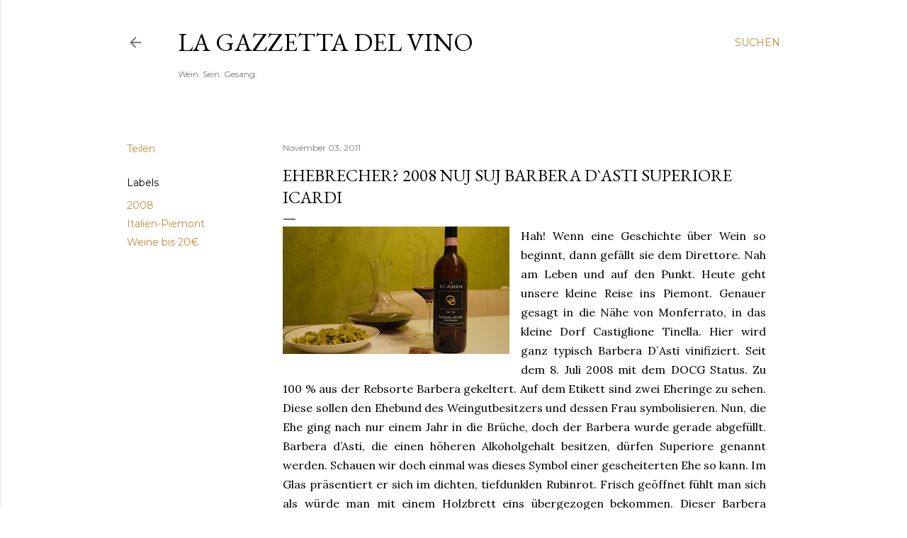

--- FILE ---
content_type: text/html; charset=UTF-8
request_url: http://lagazzettadelvino.blogspot.com/2011/11/ehebrecher-2008-nuj-suj-barbera-dasti.html
body_size: 34249
content:
<!DOCTYPE html>
<html dir='ltr' lang='de'>
<head>
<meta content='width=device-width, initial-scale=1' name='viewport'/>
<title>Ehebrecher?  2008 Nuj Suj Barbera D`Asti Superiore Icardi</title>
<meta content='text/html; charset=UTF-8' http-equiv='Content-Type'/>
<!-- Chrome, Firefox OS and Opera -->
<meta content='#ffffff' name='theme-color'/>
<!-- Windows Phone -->
<meta content='#ffffff' name='msapplication-navbutton-color'/>
<meta content='blogger' name='generator'/>
<link href='http://lagazzettadelvino.blogspot.com/favicon.ico' rel='icon' type='image/x-icon'/>
<link href='http://lagazzettadelvino.blogspot.com/2011/11/ehebrecher-2008-nuj-suj-barbera-dasti.html' rel='canonical'/>
<link rel="alternate" type="application/atom+xml" title="La Gazzetta del Vino  - Atom" href="http://lagazzettadelvino.blogspot.com/feeds/posts/default" />
<link rel="alternate" type="application/rss+xml" title="La Gazzetta del Vino  - RSS" href="http://lagazzettadelvino.blogspot.com/feeds/posts/default?alt=rss" />
<link rel="service.post" type="application/atom+xml" title="La Gazzetta del Vino  - Atom" href="https://www.blogger.com/feeds/2534121663495631428/posts/default" />

<link rel="alternate" type="application/atom+xml" title="La Gazzetta del Vino  - Atom" href="http://lagazzettadelvino.blogspot.com/feeds/6557547439724340721/comments/default" />
<!--Can't find substitution for tag [blog.ieCssRetrofitLinks]-->
<link href='https://blogger.googleusercontent.com/img/b/R29vZ2xl/AVvXsEjEaKI0FElqapiL5hMghCcg2c5_DA5n8soMZji2Llin0yPOrXBAMZg4mFGM4apiidstKKOMPGSQU1aoB9beb4KY9aAZkUgENvzWYuaZTu7xlytqW5drwGOz6VetL2wz7gxvsBrzhLt90Pme/s320/P1010120.JPG' rel='image_src'/>
<meta content='http://lagazzettadelvino.blogspot.com/2011/11/ehebrecher-2008-nuj-suj-barbera-dasti.html' property='og:url'/>
<meta content='Ehebrecher?  2008 Nuj Suj Barbera D`Asti Superiore Icardi' property='og:title'/>
<meta content='Ein deutscher Weinblog rund um die Themen Weinvorstellungen, Weinreisen, Weinwirtschaft und andere subkulturelle Beziehungen zu Wein!' property='og:description'/>
<meta content='https://blogger.googleusercontent.com/img/b/R29vZ2xl/AVvXsEjEaKI0FElqapiL5hMghCcg2c5_DA5n8soMZji2Llin0yPOrXBAMZg4mFGM4apiidstKKOMPGSQU1aoB9beb4KY9aAZkUgENvzWYuaZTu7xlytqW5drwGOz6VetL2wz7gxvsBrzhLt90Pme/w1200-h630-p-k-no-nu/P1010120.JPG' property='og:image'/>
<style type='text/css'>@font-face{font-family:'EB Garamond';font-style:normal;font-weight:400;font-display:swap;src:url(//fonts.gstatic.com/s/ebgaramond/v32/SlGUmQSNjdsmc35JDF1K5GR4SDk_YAPIlWk.woff2)format('woff2');unicode-range:U+0460-052F,U+1C80-1C8A,U+20B4,U+2DE0-2DFF,U+A640-A69F,U+FE2E-FE2F;}@font-face{font-family:'EB Garamond';font-style:normal;font-weight:400;font-display:swap;src:url(//fonts.gstatic.com/s/ebgaramond/v32/SlGUmQSNjdsmc35JDF1K5GRxSDk_YAPIlWk.woff2)format('woff2');unicode-range:U+0301,U+0400-045F,U+0490-0491,U+04B0-04B1,U+2116;}@font-face{font-family:'EB Garamond';font-style:normal;font-weight:400;font-display:swap;src:url(//fonts.gstatic.com/s/ebgaramond/v32/SlGUmQSNjdsmc35JDF1K5GR5SDk_YAPIlWk.woff2)format('woff2');unicode-range:U+1F00-1FFF;}@font-face{font-family:'EB Garamond';font-style:normal;font-weight:400;font-display:swap;src:url(//fonts.gstatic.com/s/ebgaramond/v32/SlGUmQSNjdsmc35JDF1K5GR2SDk_YAPIlWk.woff2)format('woff2');unicode-range:U+0370-0377,U+037A-037F,U+0384-038A,U+038C,U+038E-03A1,U+03A3-03FF;}@font-face{font-family:'EB Garamond';font-style:normal;font-weight:400;font-display:swap;src:url(//fonts.gstatic.com/s/ebgaramond/v32/SlGUmQSNjdsmc35JDF1K5GR6SDk_YAPIlWk.woff2)format('woff2');unicode-range:U+0102-0103,U+0110-0111,U+0128-0129,U+0168-0169,U+01A0-01A1,U+01AF-01B0,U+0300-0301,U+0303-0304,U+0308-0309,U+0323,U+0329,U+1EA0-1EF9,U+20AB;}@font-face{font-family:'EB Garamond';font-style:normal;font-weight:400;font-display:swap;src:url(//fonts.gstatic.com/s/ebgaramond/v32/SlGUmQSNjdsmc35JDF1K5GR7SDk_YAPIlWk.woff2)format('woff2');unicode-range:U+0100-02BA,U+02BD-02C5,U+02C7-02CC,U+02CE-02D7,U+02DD-02FF,U+0304,U+0308,U+0329,U+1D00-1DBF,U+1E00-1E9F,U+1EF2-1EFF,U+2020,U+20A0-20AB,U+20AD-20C0,U+2113,U+2C60-2C7F,U+A720-A7FF;}@font-face{font-family:'EB Garamond';font-style:normal;font-weight:400;font-display:swap;src:url(//fonts.gstatic.com/s/ebgaramond/v32/SlGUmQSNjdsmc35JDF1K5GR1SDk_YAPI.woff2)format('woff2');unicode-range:U+0000-00FF,U+0131,U+0152-0153,U+02BB-02BC,U+02C6,U+02DA,U+02DC,U+0304,U+0308,U+0329,U+2000-206F,U+20AC,U+2122,U+2191,U+2193,U+2212,U+2215,U+FEFF,U+FFFD;}@font-face{font-family:'EB Garamond';font-style:normal;font-weight:700;font-display:swap;src:url(//fonts.gstatic.com/s/ebgaramond/v32/SlGUmQSNjdsmc35JDF1K5GR4SDk_YAPIlWk.woff2)format('woff2');unicode-range:U+0460-052F,U+1C80-1C8A,U+20B4,U+2DE0-2DFF,U+A640-A69F,U+FE2E-FE2F;}@font-face{font-family:'EB Garamond';font-style:normal;font-weight:700;font-display:swap;src:url(//fonts.gstatic.com/s/ebgaramond/v32/SlGUmQSNjdsmc35JDF1K5GRxSDk_YAPIlWk.woff2)format('woff2');unicode-range:U+0301,U+0400-045F,U+0490-0491,U+04B0-04B1,U+2116;}@font-face{font-family:'EB Garamond';font-style:normal;font-weight:700;font-display:swap;src:url(//fonts.gstatic.com/s/ebgaramond/v32/SlGUmQSNjdsmc35JDF1K5GR5SDk_YAPIlWk.woff2)format('woff2');unicode-range:U+1F00-1FFF;}@font-face{font-family:'EB Garamond';font-style:normal;font-weight:700;font-display:swap;src:url(//fonts.gstatic.com/s/ebgaramond/v32/SlGUmQSNjdsmc35JDF1K5GR2SDk_YAPIlWk.woff2)format('woff2');unicode-range:U+0370-0377,U+037A-037F,U+0384-038A,U+038C,U+038E-03A1,U+03A3-03FF;}@font-face{font-family:'EB Garamond';font-style:normal;font-weight:700;font-display:swap;src:url(//fonts.gstatic.com/s/ebgaramond/v32/SlGUmQSNjdsmc35JDF1K5GR6SDk_YAPIlWk.woff2)format('woff2');unicode-range:U+0102-0103,U+0110-0111,U+0128-0129,U+0168-0169,U+01A0-01A1,U+01AF-01B0,U+0300-0301,U+0303-0304,U+0308-0309,U+0323,U+0329,U+1EA0-1EF9,U+20AB;}@font-face{font-family:'EB Garamond';font-style:normal;font-weight:700;font-display:swap;src:url(//fonts.gstatic.com/s/ebgaramond/v32/SlGUmQSNjdsmc35JDF1K5GR7SDk_YAPIlWk.woff2)format('woff2');unicode-range:U+0100-02BA,U+02BD-02C5,U+02C7-02CC,U+02CE-02D7,U+02DD-02FF,U+0304,U+0308,U+0329,U+1D00-1DBF,U+1E00-1E9F,U+1EF2-1EFF,U+2020,U+20A0-20AB,U+20AD-20C0,U+2113,U+2C60-2C7F,U+A720-A7FF;}@font-face{font-family:'EB Garamond';font-style:normal;font-weight:700;font-display:swap;src:url(//fonts.gstatic.com/s/ebgaramond/v32/SlGUmQSNjdsmc35JDF1K5GR1SDk_YAPI.woff2)format('woff2');unicode-range:U+0000-00FF,U+0131,U+0152-0153,U+02BB-02BC,U+02C6,U+02DA,U+02DC,U+0304,U+0308,U+0329,U+2000-206F,U+20AC,U+2122,U+2191,U+2193,U+2212,U+2215,U+FEFF,U+FFFD;}@font-face{font-family:'Lora';font-style:normal;font-weight:400;font-display:swap;src:url(//fonts.gstatic.com/s/lora/v37/0QI6MX1D_JOuGQbT0gvTJPa787weuxJMkq18ndeYxZ2JTg.woff2)format('woff2');unicode-range:U+0460-052F,U+1C80-1C8A,U+20B4,U+2DE0-2DFF,U+A640-A69F,U+FE2E-FE2F;}@font-face{font-family:'Lora';font-style:normal;font-weight:400;font-display:swap;src:url(//fonts.gstatic.com/s/lora/v37/0QI6MX1D_JOuGQbT0gvTJPa787weuxJFkq18ndeYxZ2JTg.woff2)format('woff2');unicode-range:U+0301,U+0400-045F,U+0490-0491,U+04B0-04B1,U+2116;}@font-face{font-family:'Lora';font-style:normal;font-weight:400;font-display:swap;src:url(//fonts.gstatic.com/s/lora/v37/0QI6MX1D_JOuGQbT0gvTJPa787weuxI9kq18ndeYxZ2JTg.woff2)format('woff2');unicode-range:U+0302-0303,U+0305,U+0307-0308,U+0310,U+0312,U+0315,U+031A,U+0326-0327,U+032C,U+032F-0330,U+0332-0333,U+0338,U+033A,U+0346,U+034D,U+0391-03A1,U+03A3-03A9,U+03B1-03C9,U+03D1,U+03D5-03D6,U+03F0-03F1,U+03F4-03F5,U+2016-2017,U+2034-2038,U+203C,U+2040,U+2043,U+2047,U+2050,U+2057,U+205F,U+2070-2071,U+2074-208E,U+2090-209C,U+20D0-20DC,U+20E1,U+20E5-20EF,U+2100-2112,U+2114-2115,U+2117-2121,U+2123-214F,U+2190,U+2192,U+2194-21AE,U+21B0-21E5,U+21F1-21F2,U+21F4-2211,U+2213-2214,U+2216-22FF,U+2308-230B,U+2310,U+2319,U+231C-2321,U+2336-237A,U+237C,U+2395,U+239B-23B7,U+23D0,U+23DC-23E1,U+2474-2475,U+25AF,U+25B3,U+25B7,U+25BD,U+25C1,U+25CA,U+25CC,U+25FB,U+266D-266F,U+27C0-27FF,U+2900-2AFF,U+2B0E-2B11,U+2B30-2B4C,U+2BFE,U+3030,U+FF5B,U+FF5D,U+1D400-1D7FF,U+1EE00-1EEFF;}@font-face{font-family:'Lora';font-style:normal;font-weight:400;font-display:swap;src:url(//fonts.gstatic.com/s/lora/v37/0QI6MX1D_JOuGQbT0gvTJPa787weuxIvkq18ndeYxZ2JTg.woff2)format('woff2');unicode-range:U+0001-000C,U+000E-001F,U+007F-009F,U+20DD-20E0,U+20E2-20E4,U+2150-218F,U+2190,U+2192,U+2194-2199,U+21AF,U+21E6-21F0,U+21F3,U+2218-2219,U+2299,U+22C4-22C6,U+2300-243F,U+2440-244A,U+2460-24FF,U+25A0-27BF,U+2800-28FF,U+2921-2922,U+2981,U+29BF,U+29EB,U+2B00-2BFF,U+4DC0-4DFF,U+FFF9-FFFB,U+10140-1018E,U+10190-1019C,U+101A0,U+101D0-101FD,U+102E0-102FB,U+10E60-10E7E,U+1D2C0-1D2D3,U+1D2E0-1D37F,U+1F000-1F0FF,U+1F100-1F1AD,U+1F1E6-1F1FF,U+1F30D-1F30F,U+1F315,U+1F31C,U+1F31E,U+1F320-1F32C,U+1F336,U+1F378,U+1F37D,U+1F382,U+1F393-1F39F,U+1F3A7-1F3A8,U+1F3AC-1F3AF,U+1F3C2,U+1F3C4-1F3C6,U+1F3CA-1F3CE,U+1F3D4-1F3E0,U+1F3ED,U+1F3F1-1F3F3,U+1F3F5-1F3F7,U+1F408,U+1F415,U+1F41F,U+1F426,U+1F43F,U+1F441-1F442,U+1F444,U+1F446-1F449,U+1F44C-1F44E,U+1F453,U+1F46A,U+1F47D,U+1F4A3,U+1F4B0,U+1F4B3,U+1F4B9,U+1F4BB,U+1F4BF,U+1F4C8-1F4CB,U+1F4D6,U+1F4DA,U+1F4DF,U+1F4E3-1F4E6,U+1F4EA-1F4ED,U+1F4F7,U+1F4F9-1F4FB,U+1F4FD-1F4FE,U+1F503,U+1F507-1F50B,U+1F50D,U+1F512-1F513,U+1F53E-1F54A,U+1F54F-1F5FA,U+1F610,U+1F650-1F67F,U+1F687,U+1F68D,U+1F691,U+1F694,U+1F698,U+1F6AD,U+1F6B2,U+1F6B9-1F6BA,U+1F6BC,U+1F6C6-1F6CF,U+1F6D3-1F6D7,U+1F6E0-1F6EA,U+1F6F0-1F6F3,U+1F6F7-1F6FC,U+1F700-1F7FF,U+1F800-1F80B,U+1F810-1F847,U+1F850-1F859,U+1F860-1F887,U+1F890-1F8AD,U+1F8B0-1F8BB,U+1F8C0-1F8C1,U+1F900-1F90B,U+1F93B,U+1F946,U+1F984,U+1F996,U+1F9E9,U+1FA00-1FA6F,U+1FA70-1FA7C,U+1FA80-1FA89,U+1FA8F-1FAC6,U+1FACE-1FADC,U+1FADF-1FAE9,U+1FAF0-1FAF8,U+1FB00-1FBFF;}@font-face{font-family:'Lora';font-style:normal;font-weight:400;font-display:swap;src:url(//fonts.gstatic.com/s/lora/v37/0QI6MX1D_JOuGQbT0gvTJPa787weuxJOkq18ndeYxZ2JTg.woff2)format('woff2');unicode-range:U+0102-0103,U+0110-0111,U+0128-0129,U+0168-0169,U+01A0-01A1,U+01AF-01B0,U+0300-0301,U+0303-0304,U+0308-0309,U+0323,U+0329,U+1EA0-1EF9,U+20AB;}@font-face{font-family:'Lora';font-style:normal;font-weight:400;font-display:swap;src:url(//fonts.gstatic.com/s/lora/v37/0QI6MX1D_JOuGQbT0gvTJPa787weuxJPkq18ndeYxZ2JTg.woff2)format('woff2');unicode-range:U+0100-02BA,U+02BD-02C5,U+02C7-02CC,U+02CE-02D7,U+02DD-02FF,U+0304,U+0308,U+0329,U+1D00-1DBF,U+1E00-1E9F,U+1EF2-1EFF,U+2020,U+20A0-20AB,U+20AD-20C0,U+2113,U+2C60-2C7F,U+A720-A7FF;}@font-face{font-family:'Lora';font-style:normal;font-weight:400;font-display:swap;src:url(//fonts.gstatic.com/s/lora/v37/0QI6MX1D_JOuGQbT0gvTJPa787weuxJBkq18ndeYxZ0.woff2)format('woff2');unicode-range:U+0000-00FF,U+0131,U+0152-0153,U+02BB-02BC,U+02C6,U+02DA,U+02DC,U+0304,U+0308,U+0329,U+2000-206F,U+20AC,U+2122,U+2191,U+2193,U+2212,U+2215,U+FEFF,U+FFFD;}@font-face{font-family:'Montserrat';font-style:normal;font-weight:400;font-display:swap;src:url(//fonts.gstatic.com/s/montserrat/v31/JTUSjIg1_i6t8kCHKm459WRhyyTh89ZNpQ.woff2)format('woff2');unicode-range:U+0460-052F,U+1C80-1C8A,U+20B4,U+2DE0-2DFF,U+A640-A69F,U+FE2E-FE2F;}@font-face{font-family:'Montserrat';font-style:normal;font-weight:400;font-display:swap;src:url(//fonts.gstatic.com/s/montserrat/v31/JTUSjIg1_i6t8kCHKm459W1hyyTh89ZNpQ.woff2)format('woff2');unicode-range:U+0301,U+0400-045F,U+0490-0491,U+04B0-04B1,U+2116;}@font-face{font-family:'Montserrat';font-style:normal;font-weight:400;font-display:swap;src:url(//fonts.gstatic.com/s/montserrat/v31/JTUSjIg1_i6t8kCHKm459WZhyyTh89ZNpQ.woff2)format('woff2');unicode-range:U+0102-0103,U+0110-0111,U+0128-0129,U+0168-0169,U+01A0-01A1,U+01AF-01B0,U+0300-0301,U+0303-0304,U+0308-0309,U+0323,U+0329,U+1EA0-1EF9,U+20AB;}@font-face{font-family:'Montserrat';font-style:normal;font-weight:400;font-display:swap;src:url(//fonts.gstatic.com/s/montserrat/v31/JTUSjIg1_i6t8kCHKm459WdhyyTh89ZNpQ.woff2)format('woff2');unicode-range:U+0100-02BA,U+02BD-02C5,U+02C7-02CC,U+02CE-02D7,U+02DD-02FF,U+0304,U+0308,U+0329,U+1D00-1DBF,U+1E00-1E9F,U+1EF2-1EFF,U+2020,U+20A0-20AB,U+20AD-20C0,U+2113,U+2C60-2C7F,U+A720-A7FF;}@font-face{font-family:'Montserrat';font-style:normal;font-weight:400;font-display:swap;src:url(//fonts.gstatic.com/s/montserrat/v31/JTUSjIg1_i6t8kCHKm459WlhyyTh89Y.woff2)format('woff2');unicode-range:U+0000-00FF,U+0131,U+0152-0153,U+02BB-02BC,U+02C6,U+02DA,U+02DC,U+0304,U+0308,U+0329,U+2000-206F,U+20AC,U+2122,U+2191,U+2193,U+2212,U+2215,U+FEFF,U+FFFD;}@font-face{font-family:'Montserrat';font-style:normal;font-weight:700;font-display:swap;src:url(//fonts.gstatic.com/s/montserrat/v31/JTUSjIg1_i6t8kCHKm459WRhyyTh89ZNpQ.woff2)format('woff2');unicode-range:U+0460-052F,U+1C80-1C8A,U+20B4,U+2DE0-2DFF,U+A640-A69F,U+FE2E-FE2F;}@font-face{font-family:'Montserrat';font-style:normal;font-weight:700;font-display:swap;src:url(//fonts.gstatic.com/s/montserrat/v31/JTUSjIg1_i6t8kCHKm459W1hyyTh89ZNpQ.woff2)format('woff2');unicode-range:U+0301,U+0400-045F,U+0490-0491,U+04B0-04B1,U+2116;}@font-face{font-family:'Montserrat';font-style:normal;font-weight:700;font-display:swap;src:url(//fonts.gstatic.com/s/montserrat/v31/JTUSjIg1_i6t8kCHKm459WZhyyTh89ZNpQ.woff2)format('woff2');unicode-range:U+0102-0103,U+0110-0111,U+0128-0129,U+0168-0169,U+01A0-01A1,U+01AF-01B0,U+0300-0301,U+0303-0304,U+0308-0309,U+0323,U+0329,U+1EA0-1EF9,U+20AB;}@font-face{font-family:'Montserrat';font-style:normal;font-weight:700;font-display:swap;src:url(//fonts.gstatic.com/s/montserrat/v31/JTUSjIg1_i6t8kCHKm459WdhyyTh89ZNpQ.woff2)format('woff2');unicode-range:U+0100-02BA,U+02BD-02C5,U+02C7-02CC,U+02CE-02D7,U+02DD-02FF,U+0304,U+0308,U+0329,U+1D00-1DBF,U+1E00-1E9F,U+1EF2-1EFF,U+2020,U+20A0-20AB,U+20AD-20C0,U+2113,U+2C60-2C7F,U+A720-A7FF;}@font-face{font-family:'Montserrat';font-style:normal;font-weight:700;font-display:swap;src:url(//fonts.gstatic.com/s/montserrat/v31/JTUSjIg1_i6t8kCHKm459WlhyyTh89Y.woff2)format('woff2');unicode-range:U+0000-00FF,U+0131,U+0152-0153,U+02BB-02BC,U+02C6,U+02DA,U+02DC,U+0304,U+0308,U+0329,U+2000-206F,U+20AC,U+2122,U+2191,U+2193,U+2212,U+2215,U+FEFF,U+FFFD;}</style>
<style id='page-skin-1' type='text/css'><!--
/*! normalize.css v3.0.1 | MIT License | git.io/normalize */html{font-family:sans-serif;-ms-text-size-adjust:100%;-webkit-text-size-adjust:100%}body{margin:0}article,aside,details,figcaption,figure,footer,header,hgroup,main,nav,section,summary{display:block}audio,canvas,progress,video{display:inline-block;vertical-align:baseline}audio:not([controls]){display:none;height:0}[hidden],template{display:none}a{background:transparent}a:active,a:hover{outline:0}abbr[title]{border-bottom:1px dotted}b,strong{font-weight:bold}dfn{font-style:italic}h1{font-size:2em;margin:.67em 0}mark{background:#ff0;color:#000}small{font-size:80%}sub,sup{font-size:75%;line-height:0;position:relative;vertical-align:baseline}sup{top:-0.5em}sub{bottom:-0.25em}img{border:0}svg:not(:root){overflow:hidden}figure{margin:1em 40px}hr{-moz-box-sizing:content-box;box-sizing:content-box;height:0}pre{overflow:auto}code,kbd,pre,samp{font-family:monospace,monospace;font-size:1em}button,input,optgroup,select,textarea{color:inherit;font:inherit;margin:0}button{overflow:visible}button,select{text-transform:none}button,html input[type="button"],input[type="reset"],input[type="submit"]{-webkit-appearance:button;cursor:pointer}button[disabled],html input[disabled]{cursor:default}button::-moz-focus-inner,input::-moz-focus-inner{border:0;padding:0}input{line-height:normal}input[type="checkbox"],input[type="radio"]{box-sizing:border-box;padding:0}input[type="number"]::-webkit-inner-spin-button,input[type="number"]::-webkit-outer-spin-button{height:auto}input[type="search"]{-webkit-appearance:textfield;-moz-box-sizing:content-box;-webkit-box-sizing:content-box;box-sizing:content-box}input[type="search"]::-webkit-search-cancel-button,input[type="search"]::-webkit-search-decoration{-webkit-appearance:none}fieldset{border:1px solid #c0c0c0;margin:0 2px;padding:.35em .625em .75em}legend{border:0;padding:0}textarea{overflow:auto}optgroup{font-weight:bold}table{border-collapse:collapse;border-spacing:0}td,th{padding:0}
/*!************************************************
* Blogger Template Style
* Name: Soho
**************************************************/
body{
overflow-wrap:break-word;
word-break:break-word;
word-wrap:break-word
}
.hidden{
display:none
}
.invisible{
visibility:hidden
}
.container::after,.float-container::after{
clear:both;
content:"";
display:table
}
.clearboth{
clear:both
}
#comments .comment .comment-actions,.subscribe-popup .FollowByEmail .follow-by-email-submit{
background:0 0;
border:0;
box-shadow:none;
color:#bf8b38;
cursor:pointer;
font-size:14px;
font-weight:700;
outline:0;
text-decoration:none;
text-transform:uppercase;
width:auto
}
.dim-overlay{
background-color:rgba(0,0,0,.54);
height:100vh;
left:0;
position:fixed;
top:0;
width:100%
}
#sharing-dim-overlay{
background-color:transparent
}
input::-ms-clear{
display:none
}
.blogger-logo,.svg-icon-24.blogger-logo{
fill:#ff9800;
opacity:1
}
.loading-spinner-large{
-webkit-animation:mspin-rotate 1.568s infinite linear;
animation:mspin-rotate 1.568s infinite linear;
height:48px;
overflow:hidden;
position:absolute;
width:48px;
z-index:200
}
.loading-spinner-large>div{
-webkit-animation:mspin-revrot 5332ms infinite steps(4);
animation:mspin-revrot 5332ms infinite steps(4)
}
.loading-spinner-large>div>div{
-webkit-animation:mspin-singlecolor-large-film 1333ms infinite steps(81);
animation:mspin-singlecolor-large-film 1333ms infinite steps(81);
background-size:100%;
height:48px;
width:3888px
}
.mspin-black-large>div>div,.mspin-grey_54-large>div>div{
background-image:url(https://www.blogblog.com/indie/mspin_black_large.svg)
}
.mspin-white-large>div>div{
background-image:url(https://www.blogblog.com/indie/mspin_white_large.svg)
}
.mspin-grey_54-large{
opacity:.54
}
@-webkit-keyframes mspin-singlecolor-large-film{
from{
-webkit-transform:translateX(0);
transform:translateX(0)
}
to{
-webkit-transform:translateX(-3888px);
transform:translateX(-3888px)
}
}
@keyframes mspin-singlecolor-large-film{
from{
-webkit-transform:translateX(0);
transform:translateX(0)
}
to{
-webkit-transform:translateX(-3888px);
transform:translateX(-3888px)
}
}
@-webkit-keyframes mspin-rotate{
from{
-webkit-transform:rotate(0);
transform:rotate(0)
}
to{
-webkit-transform:rotate(360deg);
transform:rotate(360deg)
}
}
@keyframes mspin-rotate{
from{
-webkit-transform:rotate(0);
transform:rotate(0)
}
to{
-webkit-transform:rotate(360deg);
transform:rotate(360deg)
}
}
@-webkit-keyframes mspin-revrot{
from{
-webkit-transform:rotate(0);
transform:rotate(0)
}
to{
-webkit-transform:rotate(-360deg);
transform:rotate(-360deg)
}
}
@keyframes mspin-revrot{
from{
-webkit-transform:rotate(0);
transform:rotate(0)
}
to{
-webkit-transform:rotate(-360deg);
transform:rotate(-360deg)
}
}
.skip-navigation{
background-color:#fff;
box-sizing:border-box;
color:#000;
display:block;
height:0;
left:0;
line-height:50px;
overflow:hidden;
padding-top:0;
position:fixed;
text-align:center;
top:0;
-webkit-transition:box-shadow .3s,height .3s,padding-top .3s;
transition:box-shadow .3s,height .3s,padding-top .3s;
width:100%;
z-index:900
}
.skip-navigation:focus{
box-shadow:0 4px 5px 0 rgba(0,0,0,.14),0 1px 10px 0 rgba(0,0,0,.12),0 2px 4px -1px rgba(0,0,0,.2);
height:50px
}
#main{
outline:0
}
.main-heading{
position:absolute;
clip:rect(1px,1px,1px,1px);
padding:0;
border:0;
height:1px;
width:1px;
overflow:hidden
}
.Attribution{
margin-top:1em;
text-align:center
}
.Attribution .blogger img,.Attribution .blogger svg{
vertical-align:bottom
}
.Attribution .blogger img{
margin-right:.5em
}
.Attribution div{
line-height:24px;
margin-top:.5em
}
.Attribution .copyright,.Attribution .image-attribution{
font-size:.7em;
margin-top:1.5em
}
.BLOG_mobile_video_class{
display:none
}
.bg-photo{
background-attachment:scroll!important
}
body .CSS_LIGHTBOX{
z-index:900
}
.extendable .show-less,.extendable .show-more{
border-color:#bf8b38;
color:#bf8b38;
margin-top:8px
}
.extendable .show-less.hidden,.extendable .show-more.hidden{
display:none
}
.inline-ad{
display:none;
max-width:100%;
overflow:hidden
}
.adsbygoogle{
display:block
}
#cookieChoiceInfo{
bottom:0;
top:auto
}
iframe.b-hbp-video{
border:0
}
.post-body img{
max-width:100%
}
.post-body iframe{
max-width:100%
}
.post-body a[imageanchor="1"]{
display:inline-block
}
.byline{
margin-right:1em
}
.byline:last-child{
margin-right:0
}
.link-copied-dialog{
max-width:520px;
outline:0
}
.link-copied-dialog .modal-dialog-buttons{
margin-top:8px
}
.link-copied-dialog .goog-buttonset-default{
background:0 0;
border:0
}
.link-copied-dialog .goog-buttonset-default:focus{
outline:0
}
.paging-control-container{
margin-bottom:16px
}
.paging-control-container .paging-control{
display:inline-block
}
.paging-control-container .comment-range-text::after,.paging-control-container .paging-control{
color:#bf8b38
}
.paging-control-container .comment-range-text,.paging-control-container .paging-control{
margin-right:8px
}
.paging-control-container .comment-range-text::after,.paging-control-container .paging-control::after{
content:"\b7";
cursor:default;
padding-left:8px;
pointer-events:none
}
.paging-control-container .comment-range-text:last-child::after,.paging-control-container .paging-control:last-child::after{
content:none
}
.byline.reactions iframe{
height:20px
}
.b-notification{
color:#000;
background-color:#fff;
border-bottom:solid 1px #000;
box-sizing:border-box;
padding:16px 32px;
text-align:center
}
.b-notification.visible{
-webkit-transition:margin-top .3s cubic-bezier(.4,0,.2,1);
transition:margin-top .3s cubic-bezier(.4,0,.2,1)
}
.b-notification.invisible{
position:absolute
}
.b-notification-close{
position:absolute;
right:8px;
top:8px
}
.no-posts-message{
line-height:40px;
text-align:center
}
@media screen and (max-width:1162px){
body.item-view .post-body a[imageanchor="1"][style*="float: left;"],body.item-view .post-body a[imageanchor="1"][style*="float: right;"]{
float:none!important;
clear:none!important
}
body.item-view .post-body a[imageanchor="1"] img{
display:block;
height:auto;
margin:0 auto
}
body.item-view .post-body>.separator:first-child>a[imageanchor="1"]:first-child{
margin-top:20px
}
.post-body a[imageanchor]{
display:block
}
body.item-view .post-body a[imageanchor="1"]{
margin-left:0!important;
margin-right:0!important
}
body.item-view .post-body a[imageanchor="1"]+a[imageanchor="1"]{
margin-top:16px
}
}
.item-control{
display:none
}
#comments{
border-top:1px dashed rgba(0,0,0,.54);
margin-top:20px;
padding:20px
}
#comments .comment-thread ol{
margin:0;
padding-left:0;
padding-left:0
}
#comments .comment .comment-replybox-single,#comments .comment-thread .comment-replies{
margin-left:60px
}
#comments .comment-thread .thread-count{
display:none
}
#comments .comment{
list-style-type:none;
padding:0 0 30px;
position:relative
}
#comments .comment .comment{
padding-bottom:8px
}
.comment .avatar-image-container{
position:absolute
}
.comment .avatar-image-container img{
border-radius:50%
}
.avatar-image-container svg,.comment .avatar-image-container .avatar-icon{
border-radius:50%;
border:solid 1px #000000;
box-sizing:border-box;
fill:#000000;
height:35px;
margin:0;
padding:7px;
width:35px
}
.comment .comment-block{
margin-top:10px;
margin-left:60px;
padding-bottom:0
}
#comments .comment-author-header-wrapper{
margin-left:40px
}
#comments .comment .thread-expanded .comment-block{
padding-bottom:20px
}
#comments .comment .comment-header .user,#comments .comment .comment-header .user a{
color:#000000;
font-style:normal;
font-weight:700
}
#comments .comment .comment-actions{
bottom:0;
margin-bottom:15px;
position:absolute
}
#comments .comment .comment-actions>*{
margin-right:8px
}
#comments .comment .comment-header .datetime{
bottom:0;
color:rgba(0, 0, 0, 0.54);
display:inline-block;
font-size:13px;
font-style:italic;
margin-left:8px
}
#comments .comment .comment-footer .comment-timestamp a,#comments .comment .comment-header .datetime a{
color:rgba(0, 0, 0, 0.54)
}
#comments .comment .comment-content,.comment .comment-body{
margin-top:12px;
word-break:break-word
}
.comment-body{
margin-bottom:12px
}
#comments.embed[data-num-comments="0"]{
border:0;
margin-top:0;
padding-top:0
}
#comments.embed[data-num-comments="0"] #comment-post-message,#comments.embed[data-num-comments="0"] div.comment-form>p,#comments.embed[data-num-comments="0"] p.comment-footer{
display:none
}
#comment-editor-src{
display:none
}
.comments .comments-content .loadmore.loaded{
max-height:0;
opacity:0;
overflow:hidden
}
.extendable .remaining-items{
height:0;
overflow:hidden;
-webkit-transition:height .3s cubic-bezier(.4,0,.2,1);
transition:height .3s cubic-bezier(.4,0,.2,1)
}
.extendable .remaining-items.expanded{
height:auto
}
.svg-icon-24,.svg-icon-24-button{
cursor:pointer;
height:24px;
width:24px;
min-width:24px
}
.touch-icon{
margin:-12px;
padding:12px
}
.touch-icon:active,.touch-icon:focus{
background-color:rgba(153,153,153,.4);
border-radius:50%
}
svg:not(:root).touch-icon{
overflow:visible
}
html[dir=rtl] .rtl-reversible-icon{
-webkit-transform:scaleX(-1);
-ms-transform:scaleX(-1);
transform:scaleX(-1)
}
.svg-icon-24-button,.touch-icon-button{
background:0 0;
border:0;
margin:0;
outline:0;
padding:0
}
.touch-icon-button .touch-icon:active,.touch-icon-button .touch-icon:focus{
background-color:transparent
}
.touch-icon-button:active .touch-icon,.touch-icon-button:focus .touch-icon{
background-color:rgba(153,153,153,.4);
border-radius:50%
}
.Profile .default-avatar-wrapper .avatar-icon{
border-radius:50%;
border:solid 1px #000000;
box-sizing:border-box;
fill:#000000;
margin:0
}
.Profile .individual .default-avatar-wrapper .avatar-icon{
padding:25px
}
.Profile .individual .avatar-icon,.Profile .individual .profile-img{
height:120px;
width:120px
}
.Profile .team .default-avatar-wrapper .avatar-icon{
padding:8px
}
.Profile .team .avatar-icon,.Profile .team .default-avatar-wrapper,.Profile .team .profile-img{
height:40px;
width:40px
}
.snippet-container{
margin:0;
position:relative;
overflow:hidden
}
.snippet-fade{
bottom:0;
box-sizing:border-box;
position:absolute;
width:96px
}
.snippet-fade{
right:0
}
.snippet-fade:after{
content:"\2026"
}
.snippet-fade:after{
float:right
}
.centered-top-container.sticky{
left:0;
position:fixed;
right:0;
top:0;
width:auto;
z-index:50;
-webkit-transition-property:opacity,-webkit-transform;
transition-property:opacity,-webkit-transform;
transition-property:transform,opacity;
transition-property:transform,opacity,-webkit-transform;
-webkit-transition-duration:.2s;
transition-duration:.2s;
-webkit-transition-timing-function:cubic-bezier(.4,0,.2,1);
transition-timing-function:cubic-bezier(.4,0,.2,1)
}
.centered-top-placeholder{
display:none
}
.collapsed-header .centered-top-placeholder{
display:block
}
.centered-top-container .Header .replaced h1,.centered-top-placeholder .Header .replaced h1{
display:none
}
.centered-top-container.sticky .Header .replaced h1{
display:block
}
.centered-top-container.sticky .Header .header-widget{
background:0 0
}
.centered-top-container.sticky .Header .header-image-wrapper{
display:none
}
.centered-top-container img,.centered-top-placeholder img{
max-width:100%
}
.collapsible{
-webkit-transition:height .3s cubic-bezier(.4,0,.2,1);
transition:height .3s cubic-bezier(.4,0,.2,1)
}
.collapsible,.collapsible>summary{
display:block;
overflow:hidden
}
.collapsible>:not(summary){
display:none
}
.collapsible[open]>:not(summary){
display:block
}
.collapsible:focus,.collapsible>summary:focus{
outline:0
}
.collapsible>summary{
cursor:pointer;
display:block;
padding:0
}
.collapsible:focus>summary,.collapsible>summary:focus{
background-color:transparent
}
.collapsible>summary::-webkit-details-marker{
display:none
}
.collapsible-title{
-webkit-box-align:center;
-webkit-align-items:center;
-ms-flex-align:center;
align-items:center;
display:-webkit-box;
display:-webkit-flex;
display:-ms-flexbox;
display:flex
}
.collapsible-title .title{
-webkit-box-flex:1;
-webkit-flex:1 1 auto;
-ms-flex:1 1 auto;
flex:1 1 auto;
-webkit-box-ordinal-group:1;
-webkit-order:0;
-ms-flex-order:0;
order:0;
overflow:hidden;
text-overflow:ellipsis;
white-space:nowrap
}
.collapsible-title .chevron-down,.collapsible[open] .collapsible-title .chevron-up{
display:block
}
.collapsible-title .chevron-up,.collapsible[open] .collapsible-title .chevron-down{
display:none
}
.flat-button{
cursor:pointer;
display:inline-block;
font-weight:700;
text-transform:uppercase;
border-radius:2px;
padding:8px;
margin:-8px
}
.flat-icon-button{
background:0 0;
border:0;
margin:0;
outline:0;
padding:0;
margin:-12px;
padding:12px;
cursor:pointer;
box-sizing:content-box;
display:inline-block;
line-height:0
}
.flat-icon-button,.flat-icon-button .splash-wrapper{
border-radius:50%
}
.flat-icon-button .splash.animate{
-webkit-animation-duration:.3s;
animation-duration:.3s
}
.overflowable-container{
max-height:28px;
overflow:hidden;
position:relative
}
.overflow-button{
cursor:pointer
}
#overflowable-dim-overlay{
background:0 0
}
.overflow-popup{
box-shadow:0 2px 2px 0 rgba(0,0,0,.14),0 3px 1px -2px rgba(0,0,0,.2),0 1px 5px 0 rgba(0,0,0,.12);
background-color:#ffffff;
left:0;
max-width:calc(100% - 32px);
position:absolute;
top:0;
visibility:hidden;
z-index:101
}
.overflow-popup ul{
list-style:none
}
.overflow-popup .tabs li,.overflow-popup li{
display:block;
height:auto
}
.overflow-popup .tabs li{
padding-left:0;
padding-right:0
}
.overflow-button.hidden,.overflow-popup .tabs li.hidden,.overflow-popup li.hidden{
display:none
}
.search{
display:-webkit-box;
display:-webkit-flex;
display:-ms-flexbox;
display:flex;
line-height:24px;
width:24px
}
.search.focused{
width:100%
}
.search.focused .section{
width:100%
}
.search form{
z-index:101
}
.search h3{
display:none
}
.search form{
display:-webkit-box;
display:-webkit-flex;
display:-ms-flexbox;
display:flex;
-webkit-box-flex:1;
-webkit-flex:1 0 0;
-ms-flex:1 0 0px;
flex:1 0 0;
border-bottom:solid 1px transparent;
padding-bottom:8px
}
.search form>*{
display:none
}
.search.focused form>*{
display:block
}
.search .search-input label{
display:none
}
.centered-top-placeholder.cloned .search form{
z-index:30
}
.search.focused form{
border-color:rgba(0, 0, 0, 0.54);
position:relative;
width:auto
}
.collapsed-header .centered-top-container .search.focused form{
border-bottom-color:transparent
}
.search-expand{
-webkit-box-flex:0;
-webkit-flex:0 0 auto;
-ms-flex:0 0 auto;
flex:0 0 auto
}
.search-expand-text{
display:none
}
.search-close{
display:inline;
vertical-align:middle
}
.search-input{
-webkit-box-flex:1;
-webkit-flex:1 0 1px;
-ms-flex:1 0 1px;
flex:1 0 1px
}
.search-input input{
background:0 0;
border:0;
box-sizing:border-box;
color:rgba(0, 0, 0, 0.54);
display:inline-block;
outline:0;
width:calc(100% - 48px)
}
.search-input input.no-cursor{
color:transparent;
text-shadow:0 0 0 rgba(0, 0, 0, 0.54)
}
.collapsed-header .centered-top-container .search-action,.collapsed-header .centered-top-container .search-input input{
color:rgba(0, 0, 0, 0.54)
}
.collapsed-header .centered-top-container .search-input input.no-cursor{
color:transparent;
text-shadow:0 0 0 rgba(0, 0, 0, 0.54)
}
.collapsed-header .centered-top-container .search-input input.no-cursor:focus,.search-input input.no-cursor:focus{
outline:0
}
.search-focused>*{
visibility:hidden
}
.search-focused .search,.search-focused .search-icon{
visibility:visible
}
.search.focused .search-action{
display:block
}
.search.focused .search-action:disabled{
opacity:.3
}
.widget.Sharing .sharing-button{
display:none
}
.widget.Sharing .sharing-buttons li{
padding:0
}
.widget.Sharing .sharing-buttons li span{
display:none
}
.post-share-buttons{
position:relative
}
.centered-bottom .share-buttons .svg-icon-24,.share-buttons .svg-icon-24{
fill:#000000
}
.sharing-open.touch-icon-button:active .touch-icon,.sharing-open.touch-icon-button:focus .touch-icon{
background-color:transparent
}
.share-buttons{
background-color:#ffffff;
border-radius:2px;
box-shadow:0 2px 2px 0 rgba(0,0,0,.14),0 3px 1px -2px rgba(0,0,0,.2),0 1px 5px 0 rgba(0,0,0,.12);
color:#000000;
list-style:none;
margin:0;
padding:8px 0;
position:absolute;
top:-11px;
min-width:200px;
z-index:101
}
.share-buttons.hidden{
display:none
}
.sharing-button{
background:0 0;
border:0;
margin:0;
outline:0;
padding:0;
cursor:pointer
}
.share-buttons li{
margin:0;
height:48px
}
.share-buttons li:last-child{
margin-bottom:0
}
.share-buttons li .sharing-platform-button{
box-sizing:border-box;
cursor:pointer;
display:block;
height:100%;
margin-bottom:0;
padding:0 16px;
position:relative;
width:100%
}
.share-buttons li .sharing-platform-button:focus,.share-buttons li .sharing-platform-button:hover{
background-color:rgba(128,128,128,.1);
outline:0
}
.share-buttons li svg[class*=" sharing-"],.share-buttons li svg[class^=sharing-]{
position:absolute;
top:10px
}
.share-buttons li span.sharing-platform-button{
position:relative;
top:0
}
.share-buttons li .platform-sharing-text{
display:block;
font-size:16px;
line-height:48px;
white-space:nowrap
}
.share-buttons li .platform-sharing-text{
margin-left:56px
}
.sidebar-container{
background-color:#f7f7f7;
max-width:284px;
overflow-y:auto;
-webkit-transition-property:-webkit-transform;
transition-property:-webkit-transform;
transition-property:transform;
transition-property:transform,-webkit-transform;
-webkit-transition-duration:.3s;
transition-duration:.3s;
-webkit-transition-timing-function:cubic-bezier(0,0,.2,1);
transition-timing-function:cubic-bezier(0,0,.2,1);
width:284px;
z-index:101;
-webkit-overflow-scrolling:touch
}
.sidebar-container .navigation{
line-height:0;
padding:16px
}
.sidebar-container .sidebar-back{
cursor:pointer
}
.sidebar-container .widget{
background:0 0;
margin:0 16px;
padding:16px 0
}
.sidebar-container .widget .title{
color:rgba(0, 0, 0, 0.54);
margin:0
}
.sidebar-container .widget ul{
list-style:none;
margin:0;
padding:0
}
.sidebar-container .widget ul ul{
margin-left:1em
}
.sidebar-container .widget li{
font-size:16px;
line-height:normal
}
.sidebar-container .widget+.widget{
border-top:1px dashed rgba(0, 0, 0, 0.54)
}
.BlogArchive li{
margin:16px 0
}
.BlogArchive li:last-child{
margin-bottom:0
}
.Label li a{
display:inline-block
}
.BlogArchive .post-count,.Label .label-count{
float:right;
margin-left:.25em
}
.BlogArchive .post-count::before,.Label .label-count::before{
content:"("
}
.BlogArchive .post-count::after,.Label .label-count::after{
content:")"
}
.widget.Translate .skiptranslate>div{
display:block!important
}
.widget.Profile .profile-link{
display:-webkit-box;
display:-webkit-flex;
display:-ms-flexbox;
display:flex
}
.widget.Profile .team-member .default-avatar-wrapper,.widget.Profile .team-member .profile-img{
-webkit-box-flex:0;
-webkit-flex:0 0 auto;
-ms-flex:0 0 auto;
flex:0 0 auto;
margin-right:1em
}
.widget.Profile .individual .profile-link{
-webkit-box-orient:vertical;
-webkit-box-direction:normal;
-webkit-flex-direction:column;
-ms-flex-direction:column;
flex-direction:column
}
.widget.Profile .team .profile-link .profile-name{
-webkit-align-self:center;
-ms-flex-item-align:center;
align-self:center;
display:block;
-webkit-box-flex:1;
-webkit-flex:1 1 auto;
-ms-flex:1 1 auto;
flex:1 1 auto
}
.dim-overlay{
background-color:rgba(0,0,0,.54);
z-index:100
}
body.sidebar-visible{
overflow-y:hidden
}
@media screen and (max-width:1439px){
.sidebar-container{
bottom:0;
position:fixed;
top:0;
left:0;
right:auto
}
.sidebar-container.sidebar-invisible{
-webkit-transition-timing-function:cubic-bezier(.4,0,.6,1);
transition-timing-function:cubic-bezier(.4,0,.6,1)
}
html[dir=ltr] .sidebar-container.sidebar-invisible{
-webkit-transform:translateX(-284px);
-ms-transform:translateX(-284px);
transform:translateX(-284px)
}
html[dir=rtl] .sidebar-container.sidebar-invisible{
-webkit-transform:translateX(284px);
-ms-transform:translateX(284px);
transform:translateX(284px)
}
}
@media screen and (min-width:1440px){
.sidebar-container{
position:absolute;
top:0;
left:0;
right:auto
}
.sidebar-container .navigation{
display:none
}
}
.dialog{
box-shadow:0 2px 2px 0 rgba(0,0,0,.14),0 3px 1px -2px rgba(0,0,0,.2),0 1px 5px 0 rgba(0,0,0,.12);
background:#ffffff;
box-sizing:border-box;
color:#000000;
padding:30px;
position:fixed;
text-align:center;
width:calc(100% - 24px);
z-index:101
}
.dialog input[type=email],.dialog input[type=text]{
background-color:transparent;
border:0;
border-bottom:solid 1px rgba(0,0,0,.12);
color:#000000;
display:block;
font-family:EB Garamond, serif;
font-size:16px;
line-height:24px;
margin:auto;
padding-bottom:7px;
outline:0;
text-align:center;
width:100%
}
.dialog input[type=email]::-webkit-input-placeholder,.dialog input[type=text]::-webkit-input-placeholder{
color:#000000
}
.dialog input[type=email]::-moz-placeholder,.dialog input[type=text]::-moz-placeholder{
color:#000000
}
.dialog input[type=email]:-ms-input-placeholder,.dialog input[type=text]:-ms-input-placeholder{
color:#000000
}
.dialog input[type=email]::-ms-input-placeholder,.dialog input[type=text]::-ms-input-placeholder{
color:#000000
}
.dialog input[type=email]::placeholder,.dialog input[type=text]::placeholder{
color:#000000
}
.dialog input[type=email]:focus,.dialog input[type=text]:focus{
border-bottom:solid 2px #bf8b38;
padding-bottom:6px
}
.dialog input.no-cursor{
color:transparent;
text-shadow:0 0 0 #000000
}
.dialog input.no-cursor:focus{
outline:0
}
.dialog input.no-cursor:focus{
outline:0
}
.dialog input[type=submit]{
font-family:EB Garamond, serif
}
.dialog .goog-buttonset-default{
color:#bf8b38
}
.subscribe-popup{
max-width:364px
}
.subscribe-popup h3{
color:#000000;
font-size:1.8em;
margin-top:0
}
.subscribe-popup .FollowByEmail h3{
display:none
}
.subscribe-popup .FollowByEmail .follow-by-email-submit{
color:#bf8b38;
display:inline-block;
margin:0 auto;
margin-top:24px;
width:auto;
white-space:normal
}
.subscribe-popup .FollowByEmail .follow-by-email-submit:disabled{
cursor:default;
opacity:.3
}
@media (max-width:800px){
.blog-name div.widget.Subscribe{
margin-bottom:16px
}
body.item-view .blog-name div.widget.Subscribe{
margin:8px auto 16px auto;
width:100%
}
}
body#layout .bg-photo,body#layout .bg-photo-overlay{
display:none
}
body#layout .page_body{
padding:0;
position:relative;
top:0
}
body#layout .page{
display:inline-block;
left:inherit;
position:relative;
vertical-align:top;
width:540px
}
body#layout .centered{
max-width:954px
}
body#layout .navigation{
display:none
}
body#layout .sidebar-container{
display:inline-block;
width:40%
}
body#layout .hamburger-menu,body#layout .search{
display:none
}
body{
background-color:#ffffff;
color:#000000;
font:normal 400 20px EB Garamond, serif;
height:100%;
margin:0;
min-height:100vh
}
h1,h2,h3,h4,h5,h6{
font-weight:400
}
a{
color:#bf8b38;
text-decoration:none
}
.dim-overlay{
z-index:100
}
body.sidebar-visible .page_body{
overflow-y:scroll
}
.widget .title{
color:rgba(0, 0, 0, 0.54);
font:normal 400 12px Montserrat, sans-serif
}
.extendable .show-less,.extendable .show-more{
color:#bf8b38;
font:normal 400 12px Montserrat, sans-serif;
margin:12px -8px 0 -8px;
text-transform:uppercase
}
.footer .widget,.main .widget{
margin:50px 0
}
.main .widget .title{
text-transform:uppercase
}
.inline-ad{
display:block;
margin-top:50px
}
.adsbygoogle{
text-align:center
}
.page_body{
display:-webkit-box;
display:-webkit-flex;
display:-ms-flexbox;
display:flex;
-webkit-box-orient:vertical;
-webkit-box-direction:normal;
-webkit-flex-direction:column;
-ms-flex-direction:column;
flex-direction:column;
min-height:100vh;
position:relative;
z-index:20
}
.page_body>*{
-webkit-box-flex:0;
-webkit-flex:0 0 auto;
-ms-flex:0 0 auto;
flex:0 0 auto
}
.page_body>#footer{
margin-top:auto
}
.centered-bottom,.centered-top{
margin:0 32px;
max-width:100%
}
.centered-top{
padding-bottom:12px;
padding-top:12px
}
.sticky .centered-top{
padding-bottom:0;
padding-top:0
}
.centered-top-container,.centered-top-placeholder{
background:#ffffff
}
.centered-top{
display:-webkit-box;
display:-webkit-flex;
display:-ms-flexbox;
display:flex;
-webkit-flex-wrap:wrap;
-ms-flex-wrap:wrap;
flex-wrap:wrap;
-webkit-box-pack:justify;
-webkit-justify-content:space-between;
-ms-flex-pack:justify;
justify-content:space-between;
position:relative
}
.sticky .centered-top{
-webkit-flex-wrap:nowrap;
-ms-flex-wrap:nowrap;
flex-wrap:nowrap
}
.centered-top-container .svg-icon-24,.centered-top-placeholder .svg-icon-24{
fill:rgba(0, 0, 0, 0.54)
}
.back-button-container,.hamburger-menu-container{
-webkit-box-flex:0;
-webkit-flex:0 0 auto;
-ms-flex:0 0 auto;
flex:0 0 auto;
height:48px;
-webkit-box-ordinal-group:2;
-webkit-order:1;
-ms-flex-order:1;
order:1
}
.sticky .back-button-container,.sticky .hamburger-menu-container{
-webkit-box-ordinal-group:2;
-webkit-order:1;
-ms-flex-order:1;
order:1
}
.back-button,.hamburger-menu,.search-expand-icon{
cursor:pointer;
margin-top:0
}
.search{
-webkit-box-align:start;
-webkit-align-items:flex-start;
-ms-flex-align:start;
align-items:flex-start;
-webkit-box-flex:0;
-webkit-flex:0 0 auto;
-ms-flex:0 0 auto;
flex:0 0 auto;
height:48px;
margin-left:24px;
-webkit-box-ordinal-group:4;
-webkit-order:3;
-ms-flex-order:3;
order:3
}
.search,.search.focused{
width:auto
}
.search.focused{
position:static
}
.sticky .search{
display:none;
-webkit-box-ordinal-group:5;
-webkit-order:4;
-ms-flex-order:4;
order:4
}
.search .section{
right:0;
margin-top:12px;
position:absolute;
top:12px;
width:0
}
.sticky .search .section{
top:0
}
.search-expand{
background:0 0;
border:0;
margin:0;
outline:0;
padding:0;
color:#bf8b38;
cursor:pointer;
-webkit-box-flex:0;
-webkit-flex:0 0 auto;
-ms-flex:0 0 auto;
flex:0 0 auto;
font:normal 400 12px Montserrat, sans-serif;
text-transform:uppercase;
word-break:normal
}
.search.focused .search-expand{
visibility:hidden
}
.search .dim-overlay{
background:0 0
}
.search.focused .section{
max-width:400px
}
.search.focused form{
border-color:rgba(0, 0, 0, 0.54);
height:24px
}
.search.focused .search-input{
display:-webkit-box;
display:-webkit-flex;
display:-ms-flexbox;
display:flex;
-webkit-box-flex:1;
-webkit-flex:1 1 auto;
-ms-flex:1 1 auto;
flex:1 1 auto
}
.search-input input{
-webkit-box-flex:1;
-webkit-flex:1 1 auto;
-ms-flex:1 1 auto;
flex:1 1 auto;
font:normal 400 16px Montserrat, sans-serif
}
.search input[type=submit]{
display:none
}
.subscribe-section-container{
-webkit-box-flex:1;
-webkit-flex:1 0 auto;
-ms-flex:1 0 auto;
flex:1 0 auto;
margin-left:24px;
-webkit-box-ordinal-group:3;
-webkit-order:2;
-ms-flex-order:2;
order:2;
text-align:right
}
.sticky .subscribe-section-container{
-webkit-box-flex:0;
-webkit-flex:0 0 auto;
-ms-flex:0 0 auto;
flex:0 0 auto;
-webkit-box-ordinal-group:4;
-webkit-order:3;
-ms-flex-order:3;
order:3
}
.subscribe-button{
background:0 0;
border:0;
margin:0;
outline:0;
padding:0;
color:#bf8b38;
cursor:pointer;
display:inline-block;
font:normal 400 12px Montserrat, sans-serif;
line-height:48px;
margin:0;
text-transform:uppercase;
word-break:normal
}
.subscribe-popup h3{
color:rgba(0, 0, 0, 0.54);
font:normal 400 12px Montserrat, sans-serif;
margin-bottom:24px;
text-transform:uppercase
}
.subscribe-popup div.widget.FollowByEmail .follow-by-email-address{
color:#000000;
font:normal 400 12px Montserrat, sans-serif
}
.subscribe-popup div.widget.FollowByEmail .follow-by-email-submit{
color:#bf8b38;
font:normal 400 12px Montserrat, sans-serif;
margin-top:24px;
text-transform:uppercase
}
.blog-name{
-webkit-box-flex:1;
-webkit-flex:1 1 100%;
-ms-flex:1 1 100%;
flex:1 1 100%;
-webkit-box-ordinal-group:5;
-webkit-order:4;
-ms-flex-order:4;
order:4;
overflow:hidden
}
.sticky .blog-name{
-webkit-box-flex:1;
-webkit-flex:1 1 auto;
-ms-flex:1 1 auto;
flex:1 1 auto;
margin:0 12px;
-webkit-box-ordinal-group:3;
-webkit-order:2;
-ms-flex-order:2;
order:2
}
body.search-view .centered-top.search-focused .blog-name{
display:none
}
.widget.Header h1{
font:normal bold 30px EB Garamond, serif;
margin:0;
text-transform:uppercase
}
.widget.Header h1,.widget.Header h1 a{
color:#000000
}
.widget.Header p{
color:rgba(0, 0, 0, 0.54);
font:normal 400 12px Montserrat, sans-serif;
line-height:1.7
}
.sticky .widget.Header h1{
font-size:16px;
line-height:48px;
overflow:hidden;
overflow-wrap:normal;
text-overflow:ellipsis;
white-space:nowrap;
word-wrap:normal
}
.sticky .widget.Header p{
display:none
}
.sticky{
box-shadow:0 1px 3px rgba(0, 0, 0, 0.1)
}
#page_list_top .widget.PageList{
font:normal 400 14px Montserrat, sans-serif;
line-height:28px
}
#page_list_top .widget.PageList .title{
display:none
}
#page_list_top .widget.PageList .overflowable-contents{
overflow:hidden
}
#page_list_top .widget.PageList .overflowable-contents ul{
list-style:none;
margin:0;
padding:0
}
#page_list_top .widget.PageList .overflow-popup ul{
list-style:none;
margin:0;
padding:0 20px
}
#page_list_top .widget.PageList .overflowable-contents li{
display:inline-block
}
#page_list_top .widget.PageList .overflowable-contents li.hidden{
display:none
}
#page_list_top .widget.PageList .overflowable-contents li:not(:first-child):before{
color:rgba(0, 0, 0, 0.54);
content:"\b7"
}
#page_list_top .widget.PageList .overflow-button a,#page_list_top .widget.PageList .overflow-popup li a,#page_list_top .widget.PageList .overflowable-contents li a{
color:rgba(0, 0, 0, 0.54);
font:normal 400 14px Montserrat, sans-serif;
line-height:28px;
text-transform:uppercase
}
#page_list_top .widget.PageList .overflow-popup li.selected a,#page_list_top .widget.PageList .overflowable-contents li.selected a{
color:rgba(0, 0, 0, 0.54);
font:normal 700 14px Montserrat, sans-serif;
line-height:28px
}
#page_list_top .widget.PageList .overflow-button{
display:inline
}
.sticky #page_list_top{
display:none
}
body.homepage-view .hero-image.has-image{
background:#ffffff none no-repeat scroll center center;
background-attachment:scroll;
background-color:#ffffff;
background-size:cover;
height:62.5vw;
max-height:75vh;
min-height:200px;
width:100%
}
.post-filter-message{
background-color:#302c24;
color:rgba(255, 255, 255, 0.54);
display:-webkit-box;
display:-webkit-flex;
display:-ms-flexbox;
display:flex;
-webkit-flex-wrap:wrap;
-ms-flex-wrap:wrap;
flex-wrap:wrap;
font:normal 400 12px Montserrat, sans-serif;
-webkit-box-pack:justify;
-webkit-justify-content:space-between;
-ms-flex-pack:justify;
justify-content:space-between;
margin-top:50px;
padding:18px
}
.post-filter-message .message-container{
-webkit-box-flex:1;
-webkit-flex:1 1 auto;
-ms-flex:1 1 auto;
flex:1 1 auto;
min-width:0
}
.post-filter-message .home-link-container{
-webkit-box-flex:0;
-webkit-flex:0 0 auto;
-ms-flex:0 0 auto;
flex:0 0 auto
}
.post-filter-message .search-label,.post-filter-message .search-query{
color:rgba(255, 255, 255, 0.87);
font:normal 700 12px Montserrat, sans-serif;
text-transform:uppercase
}
.post-filter-message .home-link,.post-filter-message .home-link a{
color:#bf8b38;
font:normal 700 12px Montserrat, sans-serif;
text-transform:uppercase
}
.widget.FeaturedPost .thumb.hero-thumb{
background-position:center;
background-size:cover;
height:360px
}
.widget.FeaturedPost .featured-post-snippet:before{
content:"\2014"
}
.snippet-container,.snippet-fade{
font:normal 400 14px Lora, serif;
line-height:23.8px
}
.snippet-container{
max-height:166.6px;
overflow:hidden
}
.snippet-fade{
background:-webkit-linear-gradient(left,#ffffff 0,#ffffff 20%,rgba(255, 255, 255, 0) 100%);
background:linear-gradient(to left,#ffffff 0,#ffffff 20%,rgba(255, 255, 255, 0) 100%);
color:#000000
}
.post-sidebar{
display:none
}
.widget.Blog .blog-posts .post-outer-container{
width:100%
}
.no-posts{
text-align:center
}
body.feed-view .widget.Blog .blog-posts .post-outer-container,body.item-view .widget.Blog .blog-posts .post-outer{
margin-bottom:50px
}
.widget.Blog .post.no-featured-image,.widget.PopularPosts .post.no-featured-image{
background-color:#302c24;
padding:30px
}
.widget.Blog .post>.post-share-buttons-top{
right:0;
position:absolute;
top:0
}
.widget.Blog .post>.post-share-buttons-bottom{
bottom:0;
right:0;
position:absolute
}
.blog-pager{
text-align:right
}
.blog-pager a{
color:#bf8b38;
font:normal 400 12px Montserrat, sans-serif;
text-transform:uppercase
}
.blog-pager .blog-pager-newer-link,.blog-pager .home-link{
display:none
}
.post-title{
font:normal 400 20px EB Garamond, serif;
margin:0;
text-transform:uppercase
}
.post-title,.post-title a{
color:#000000
}
.post.no-featured-image .post-title,.post.no-featured-image .post-title a{
color:#ffffff
}
body.item-view .post-body-container:before{
content:"\2014"
}
.post-body{
color:#000000;
font:normal 400 14px Lora, serif;
line-height:1.7
}
.post-body blockquote{
color:#000000;
font:normal 400 16px Montserrat, sans-serif;
line-height:1.7;
margin-left:0;
margin-right:0
}
.post-body img{
height:auto;
max-width:100%
}
.post-body .tr-caption{
color:#000000;
font:normal 400 12px Montserrat, sans-serif;
line-height:1.7
}
.snippet-thumbnail{
position:relative
}
.snippet-thumbnail .post-header{
background:#ffffff;
bottom:0;
margin-bottom:0;
padding-right:15px;
padding-bottom:5px;
padding-top:5px;
position:absolute
}
.snippet-thumbnail img{
width:100%
}
.post-footer,.post-header{
margin:8px 0
}
body.item-view .widget.Blog .post-header{
margin:0 0 16px 0
}
body.item-view .widget.Blog .post-footer{
margin:50px 0 0 0
}
.widget.FeaturedPost .post-footer{
display:-webkit-box;
display:-webkit-flex;
display:-ms-flexbox;
display:flex;
-webkit-flex-wrap:wrap;
-ms-flex-wrap:wrap;
flex-wrap:wrap;
-webkit-box-pack:justify;
-webkit-justify-content:space-between;
-ms-flex-pack:justify;
justify-content:space-between
}
.widget.FeaturedPost .post-footer>*{
-webkit-box-flex:0;
-webkit-flex:0 1 auto;
-ms-flex:0 1 auto;
flex:0 1 auto
}
.widget.FeaturedPost .post-footer,.widget.FeaturedPost .post-footer a,.widget.FeaturedPost .post-footer button{
line-height:1.7
}
.jump-link{
margin:-8px
}
.post-header,.post-header a,.post-header button{
color:rgba(0, 0, 0, 0.54);
font:normal 400 12px Montserrat, sans-serif
}
.post.no-featured-image .post-header,.post.no-featured-image .post-header a,.post.no-featured-image .post-header button{
color:rgba(255, 255, 255, 0.54)
}
.post-footer,.post-footer a,.post-footer button{
color:#bf8b38;
font:normal 400 12px Montserrat, sans-serif
}
.post.no-featured-image .post-footer,.post.no-featured-image .post-footer a,.post.no-featured-image .post-footer button{
color:#bf8b38
}
body.item-view .post-footer-line{
line-height:2.3
}
.byline{
display:inline-block
}
.byline .flat-button{
text-transform:none
}
.post-header .byline:not(:last-child):after{
content:"\b7"
}
.post-header .byline:not(:last-child){
margin-right:0
}
.byline.post-labels a{
display:inline-block;
word-break:break-all
}
.byline.post-labels a:not(:last-child):after{
content:","
}
.byline.reactions .reactions-label{
line-height:22px;
vertical-align:top
}
.post-share-buttons{
margin-left:0
}
.share-buttons{
background-color:#fafafa;
border-radius:0;
box-shadow:0 1px 1px 1px rgba(0, 0, 0, 0.1);
color:#000000;
font:normal 400 16px Montserrat, sans-serif
}
.share-buttons .svg-icon-24{
fill:#bf8b38
}
#comment-holder .continue{
display:none
}
#comment-editor{
margin-bottom:20px;
margin-top:20px
}
.widget.Attribution,.widget.Attribution .copyright,.widget.Attribution .copyright a,.widget.Attribution .image-attribution,.widget.Attribution .image-attribution a,.widget.Attribution a{
color:rgba(0, 0, 0, 0.54);
font:normal 400 12px Montserrat, sans-serif
}
.widget.Attribution svg{
fill:rgba(0, 0, 0, 0.54)
}
.widget.Attribution .blogger a{
display:-webkit-box;
display:-webkit-flex;
display:-ms-flexbox;
display:flex;
-webkit-align-content:center;
-ms-flex-line-pack:center;
align-content:center;
-webkit-box-pack:center;
-webkit-justify-content:center;
-ms-flex-pack:center;
justify-content:center;
line-height:24px
}
.widget.Attribution .blogger svg{
margin-right:8px
}
.widget.Profile ul{
list-style:none;
padding:0
}
.widget.Profile .individual .default-avatar-wrapper,.widget.Profile .individual .profile-img{
border-radius:50%;
display:inline-block;
height:120px;
width:120px
}
.widget.Profile .individual .profile-data a,.widget.Profile .team .profile-name{
color:#000000;
font:normal bold 20px EB Garamond, serif;
text-transform:none
}
.widget.Profile .individual dd{
color:#000000;
font:normal 400 20px EB Garamond, serif;
margin:0 auto
}
.widget.Profile .individual .profile-link,.widget.Profile .team .visit-profile{
color:#bf8b38;
font:normal 400 12px Montserrat, sans-serif;
text-transform:uppercase
}
.widget.Profile .team .default-avatar-wrapper,.widget.Profile .team .profile-img{
border-radius:50%;
float:left;
height:40px;
width:40px
}
.widget.Profile .team .profile-link .profile-name-wrapper{
-webkit-box-flex:1;
-webkit-flex:1 1 auto;
-ms-flex:1 1 auto;
flex:1 1 auto
}
.widget.Label li,.widget.Label span.label-size{
color:#bf8b38;
display:inline-block;
font:normal 400 12px Montserrat, sans-serif;
word-break:break-all
}
.widget.Label li:not(:last-child):after,.widget.Label span.label-size:not(:last-child):after{
content:","
}
.widget.PopularPosts .post{
margin-bottom:50px
}
body.item-view #sidebar .widget.PopularPosts{
margin-left:40px;
width:inherit
}
#comments{
border-top:none;
padding:0
}
#comments .comment .comment-footer,#comments .comment .comment-header,#comments .comment .comment-header .datetime,#comments .comment .comment-header .datetime a{
color:rgba(0, 0, 0, 0.54);
font:normal 400 12px Montserrat, sans-serif
}
#comments .comment .comment-author,#comments .comment .comment-author a,#comments .comment .comment-header .user,#comments .comment .comment-header .user a{
color:#000000;
font:normal 400 14px Montserrat, sans-serif
}
#comments .comment .comment-body,#comments .comment .comment-content{
color:#000000;
font:normal 400 14px Lora, serif
}
#comments .comment .comment-actions,#comments .footer,#comments .footer a,#comments .loadmore,#comments .paging-control{
color:#bf8b38;
font:normal 400 12px Montserrat, sans-serif;
text-transform:uppercase
}
#commentsHolder{
border-bottom:none;
border-top:none
}
#comments .comment-form h4{
position:absolute;
clip:rect(1px,1px,1px,1px);
padding:0;
border:0;
height:1px;
width:1px;
overflow:hidden
}
.sidebar-container{
background-color:#ffffff;
color:rgba(0, 0, 0, 0.54);
font:normal 400 14px Montserrat, sans-serif;
min-height:100%
}
html[dir=ltr] .sidebar-container{
box-shadow:1px 0 3px rgba(0, 0, 0, 0.1)
}
html[dir=rtl] .sidebar-container{
box-shadow:-1px 0 3px rgba(0, 0, 0, 0.1)
}
.sidebar-container a{
color:#bf8b38
}
.sidebar-container .svg-icon-24{
fill:rgba(0, 0, 0, 0.54)
}
.sidebar-container .widget{
margin:0;
margin-left:40px;
padding:40px;
padding-left:0
}
.sidebar-container .widget+.widget{
border-top:1px solid rgba(0, 0, 0, 0.54)
}
.sidebar-container .widget .title{
color:rgba(0, 0, 0, 0.54);
font:normal 400 16px Montserrat, sans-serif
}
.sidebar-container .widget ul li,.sidebar-container .widget.BlogArchive #ArchiveList li{
font:normal 400 14px Montserrat, sans-serif;
margin:1em 0 0 0
}
.sidebar-container .BlogArchive .post-count,.sidebar-container .Label .label-count{
float:none
}
.sidebar-container .Label li a{
display:inline
}
.sidebar-container .widget.Profile .default-avatar-wrapper .avatar-icon{
border-color:#000000;
fill:#000000
}
.sidebar-container .widget.Profile .individual{
text-align:center
}
.sidebar-container .widget.Profile .individual dd:before{
content:"\2014";
display:block
}
.sidebar-container .widget.Profile .individual .profile-data a,.sidebar-container .widget.Profile .team .profile-name{
color:#000000;
font:normal 400 24px EB Garamond, serif
}
.sidebar-container .widget.Profile .individual dd{
color:rgba(0, 0, 0, 0.87);
font:normal 400 12px Montserrat, sans-serif;
margin:0 30px
}
.sidebar-container .widget.Profile .individual .profile-link,.sidebar-container .widget.Profile .team .visit-profile{
color:#bf8b38;
font:normal 400 14px Montserrat, sans-serif
}
.sidebar-container .snippet-fade{
background:-webkit-linear-gradient(left,#ffffff 0,#ffffff 20%,rgba(255, 255, 255, 0) 100%);
background:linear-gradient(to left,#ffffff 0,#ffffff 20%,rgba(255, 255, 255, 0) 100%)
}
@media screen and (min-width:640px){
.centered-bottom,.centered-top{
margin:0 auto;
width:576px
}
.centered-top{
-webkit-flex-wrap:nowrap;
-ms-flex-wrap:nowrap;
flex-wrap:nowrap;
padding-bottom:24px;
padding-top:36px
}
.blog-name{
-webkit-box-flex:1;
-webkit-flex:1 1 auto;
-ms-flex:1 1 auto;
flex:1 1 auto;
min-width:0;
-webkit-box-ordinal-group:3;
-webkit-order:2;
-ms-flex-order:2;
order:2
}
.sticky .blog-name{
margin:0
}
.back-button-container,.hamburger-menu-container{
margin-right:36px;
-webkit-box-ordinal-group:2;
-webkit-order:1;
-ms-flex-order:1;
order:1
}
.search{
margin-left:36px;
-webkit-box-ordinal-group:5;
-webkit-order:4;
-ms-flex-order:4;
order:4
}
.search .section{
top:36px
}
.sticky .search{
display:block
}
.subscribe-section-container{
-webkit-box-flex:0;
-webkit-flex:0 0 auto;
-ms-flex:0 0 auto;
flex:0 0 auto;
margin-left:36px;
-webkit-box-ordinal-group:4;
-webkit-order:3;
-ms-flex-order:3;
order:3
}
.subscribe-button{
font:normal 400 14px Montserrat, sans-serif;
line-height:48px
}
.subscribe-popup h3{
font:normal 400 14px Montserrat, sans-serif
}
.subscribe-popup div.widget.FollowByEmail .follow-by-email-address{
font:normal 400 14px Montserrat, sans-serif
}
.subscribe-popup div.widget.FollowByEmail .follow-by-email-submit{
font:normal 400 14px Montserrat, sans-serif
}
.widget .title{
font:normal 400 14px Montserrat, sans-serif
}
.widget.Blog .post.no-featured-image,.widget.PopularPosts .post.no-featured-image{
padding:65px
}
.post-title{
font:normal 400 24px EB Garamond, serif
}
.blog-pager a{
font:normal 400 14px Montserrat, sans-serif
}
.widget.Header h1{
font:normal 400 36px EB Garamond, serif
}
.sticky .widget.Header h1{
font-size:24px
}
}
@media screen and (min-width:1162px){
.centered-bottom,.centered-top{
width:922px
}
.back-button-container,.hamburger-menu-container{
margin-right:48px
}
.search{
margin-left:48px
}
.search-expand{
font:normal 400 14px Montserrat, sans-serif;
line-height:48px
}
.search-expand-text{
display:block
}
.search-expand-icon{
display:none
}
.subscribe-section-container{
margin-left:48px
}
.post-filter-message{
font:normal 400 14px Montserrat, sans-serif
}
.post-filter-message .search-label,.post-filter-message .search-query{
font:normal 700 14px Montserrat, sans-serif
}
.post-filter-message .home-link{
font:normal 700 14px Montserrat, sans-serif
}
.widget.Blog .blog-posts .post-outer-container{
width:451px
}
body.error-view .widget.Blog .blog-posts .post-outer-container,body.item-view .widget.Blog .blog-posts .post-outer-container{
width:100%
}
body.item-view .widget.Blog .blog-posts .post-outer{
display:-webkit-box;
display:-webkit-flex;
display:-ms-flexbox;
display:flex
}
#comments,body.item-view .post-outer-container .inline-ad,body.item-view .widget.PopularPosts{
margin-left:220px;
width:682px
}
.post-sidebar{
box-sizing:border-box;
display:block;
font:normal 400 14px Montserrat, sans-serif;
padding-right:20px;
width:220px
}
.post-sidebar-item{
margin-bottom:30px
}
.post-sidebar-item ul{
list-style:none;
padding:0
}
.post-sidebar-item .sharing-button{
color:#bf8b38;
cursor:pointer;
display:inline-block;
font:normal 400 14px Montserrat, sans-serif;
line-height:normal;
word-break:normal
}
.post-sidebar-labels li{
margin-bottom:8px
}
body.item-view .widget.Blog .post{
width:682px
}
.widget.Blog .post.no-featured-image,.widget.PopularPosts .post.no-featured-image{
padding:100px 65px
}
.page .widget.FeaturedPost .post-content{
display:-webkit-box;
display:-webkit-flex;
display:-ms-flexbox;
display:flex;
-webkit-box-pack:justify;
-webkit-justify-content:space-between;
-ms-flex-pack:justify;
justify-content:space-between
}
.page .widget.FeaturedPost .thumb-link{
display:-webkit-box;
display:-webkit-flex;
display:-ms-flexbox;
display:flex
}
.page .widget.FeaturedPost .thumb.hero-thumb{
height:auto;
min-height:300px;
width:451px
}
.page .widget.FeaturedPost .post-content.has-featured-image .post-text-container{
width:425px
}
.page .widget.FeaturedPost .post-content.no-featured-image .post-text-container{
width:100%
}
.page .widget.FeaturedPost .post-header{
margin:0 0 8px 0
}
.page .widget.FeaturedPost .post-footer{
margin:8px 0 0 0
}
.post-body{
font:normal 400 16px Lora, serif;
line-height:1.7
}
.post-body blockquote{
font:normal 400 24px Montserrat, sans-serif;
line-height:1.7
}
.snippet-container,.snippet-fade{
font:normal 400 16px Lora, serif;
line-height:27.2px
}
.snippet-container{
max-height:326.4px
}
.widget.Profile .individual .profile-data a,.widget.Profile .team .profile-name{
font:normal normal 36px Arial, Tahoma, Helvetica, FreeSans, sans-serif
}
.widget.Profile .individual .profile-link,.widget.Profile .team .visit-profile{
font:normal 400 14px Montserrat, sans-serif
}
}
@media screen and (min-width:1440px){
body{
position:relative
}
.page_body{
margin-left:284px
}
.sticky .centered-top{
padding-left:284px
}
.hamburger-menu-container{
display:none
}
.sidebar-container{
overflow:visible;
z-index:32
}
}

--></style>
<style id='template-skin-1' type='text/css'><!--
body#layout .hidden,
body#layout .invisible {
display: inherit;
}
body#layout .page {
width: 60%;
}
body#layout.ltr .page {
float: right;
}
body#layout.rtl .page {
float: left;
}
body#layout .sidebar-container {
width: 40%;
}
body#layout.ltr .sidebar-container {
float: left;
}
body#layout.rtl .sidebar-container {
float: right;
}
--></style>
<script async='async' src='//pagead2.googlesyndication.com/pagead/js/adsbygoogle.js'></script>
<script async='async' src='https://www.gstatic.com/external_hosted/imagesloaded/imagesloaded-3.1.8.min.js'></script>
<script async='async' src='https://www.gstatic.com/external_hosted/vanillamasonry-v3_1_5/masonry.pkgd.min.js'></script>
<script async='async' src='https://www.gstatic.com/external_hosted/clipboardjs/clipboard.min.js'></script>
<link href='https://www.blogger.com/dyn-css/authorization.css?targetBlogID=2534121663495631428&amp;zx=f1255b7f-7734-42de-bdc4-6daadcacd724' media='none' onload='if(media!=&#39;all&#39;)media=&#39;all&#39;' rel='stylesheet'/><noscript><link href='https://www.blogger.com/dyn-css/authorization.css?targetBlogID=2534121663495631428&amp;zx=f1255b7f-7734-42de-bdc4-6daadcacd724' rel='stylesheet'/></noscript>
<meta name='google-adsense-platform-account' content='ca-host-pub-1556223355139109'/>
<meta name='google-adsense-platform-domain' content='blogspot.com'/>

<!-- data-ad-client=ca-pub-5875008028160306 -->

</head>
<body class='post-view item-view version-1-3-3 variant-fancy_light'>
<a class='skip-navigation' href='#main' tabindex='0'>
Direkt zum Hauptbereich
</a>
<div class='page'>
<div class='page_body'>
<div class='main-page-body-content'>
<div class='centered-top-placeholder'></div>
<header class='centered-top-container' role='banner'>
<div class='centered-top'>
<div class='back-button-container'>
<a href='http://lagazzettadelvino.blogspot.com/'>
<svg class='svg-icon-24 touch-icon back-button rtl-reversible-icon'>
<use xlink:href='/responsive/sprite_v1_6.css.svg#ic_arrow_back_black_24dp' xmlns:xlink='http://www.w3.org/1999/xlink'></use>
</svg>
</a>
</div>
<div class='search'>
<button aria-label='Suchen' class='search-expand touch-icon-button'>
<div class='search-expand-text'>Suchen</div>
<svg class='svg-icon-24 touch-icon search-expand-icon'>
<use xlink:href='/responsive/sprite_v1_6.css.svg#ic_search_black_24dp' xmlns:xlink='http://www.w3.org/1999/xlink'></use>
</svg>
</button>
<div class='section' id='search_top' name='Search (Top)'><div class='widget BlogSearch' data-version='2' id='BlogSearch1'>
<h3 class='title'>
Dieses Blog durchsuchen
</h3>
<div class='widget-content' role='search'>
<form action='http://lagazzettadelvino.blogspot.com/search' target='_top'>
<div class='search-input'>
<input aria-label='Diesen Blog durchsuchen' autocomplete='off' name='q' placeholder='Diesen Blog durchsuchen' value=''/>
</div>
<label>
<input type='submit'/>
<svg class='svg-icon-24 touch-icon search-icon'>
<use xlink:href='/responsive/sprite_v1_6.css.svg#ic_search_black_24dp' xmlns:xlink='http://www.w3.org/1999/xlink'></use>
</svg>
</label>
</form>
</div>
</div></div>
</div>
<div class='blog-name'>
<div class='section' id='header' name='Header'><div class='widget Header' data-version='2' id='Header1'>
<div class='header-widget'>
<div>
<h1>
<a href='http://lagazzettadelvino.blogspot.com/'>
La Gazzetta del Vino 
</a>
</h1>
</div>
<p>
Wein. Sein. Gesang.
</p>
</div>
</div></div>
<nav role='navigation'>
<div class='no-items section' id='page_list_top' name='Seitenliste (oben)'>
</div>
</nav>
</div>
</div>
</header>
<div class='hero-image'></div>
<main class='centered-bottom' id='main' role='main' tabindex='-1'>
<div class='main section' id='page_body' name='Seitentext'>
<div class='widget Blog' data-version='2' id='Blog1'>
<div class='blog-posts hfeed container'>
<div class='post-outer-container'>
<div class='post-outer'>
<div class='post-sidebar'>
<div class='post-sidebar-item post-share-buttons'>
<div aria-owns='sharing-popup-Blog1-byline-6557547439724340721' class='sharing' data-title=''>
<button aria-controls='sharing-popup-Blog1-byline-6557547439724340721' aria-label='Teilen' class='sharing-button touch-icon-button' id='sharing-button-Blog1-byline-6557547439724340721' role='button'>
Teilen
</button>
<div class='share-buttons-container'>
<ul aria-hidden='true' aria-label='Teilen' class='share-buttons hidden' id='sharing-popup-Blog1-byline-6557547439724340721' role='menu'>
<li>
<span aria-label='Link abrufen' class='sharing-platform-button sharing-element-link' data-href='https://www.blogger.com/share-post.g?blogID=2534121663495631428&postID=6557547439724340721&target=' data-url='http://lagazzettadelvino.blogspot.com/2011/11/ehebrecher-2008-nuj-suj-barbera-dasti.html' role='menuitem' tabindex='-1' title='Link abrufen'>
<svg class='svg-icon-24 touch-icon sharing-link'>
<use xlink:href='/responsive/sprite_v1_6.css.svg#ic_24_link_dark' xmlns:xlink='http://www.w3.org/1999/xlink'></use>
</svg>
<span class='platform-sharing-text'>Link abrufen</span>
</span>
</li>
<li>
<span aria-label='Über Facebook teilen' class='sharing-platform-button sharing-element-facebook' data-href='https://www.blogger.com/share-post.g?blogID=2534121663495631428&postID=6557547439724340721&target=facebook' data-url='http://lagazzettadelvino.blogspot.com/2011/11/ehebrecher-2008-nuj-suj-barbera-dasti.html' role='menuitem' tabindex='-1' title='Über Facebook teilen'>
<svg class='svg-icon-24 touch-icon sharing-facebook'>
<use xlink:href='/responsive/sprite_v1_6.css.svg#ic_24_facebook_dark' xmlns:xlink='http://www.w3.org/1999/xlink'></use>
</svg>
<span class='platform-sharing-text'>Facebook</span>
</span>
</li>
<li>
<span aria-label='Über X teilen' class='sharing-platform-button sharing-element-twitter' data-href='https://www.blogger.com/share-post.g?blogID=2534121663495631428&postID=6557547439724340721&target=twitter' data-url='http://lagazzettadelvino.blogspot.com/2011/11/ehebrecher-2008-nuj-suj-barbera-dasti.html' role='menuitem' tabindex='-1' title='Über X teilen'>
<svg class='svg-icon-24 touch-icon sharing-twitter'>
<use xlink:href='/responsive/sprite_v1_6.css.svg#ic_24_twitter_dark' xmlns:xlink='http://www.w3.org/1999/xlink'></use>
</svg>
<span class='platform-sharing-text'>X</span>
</span>
</li>
<li>
<span aria-label='Über Pinterest teilen' class='sharing-platform-button sharing-element-pinterest' data-href='https://www.blogger.com/share-post.g?blogID=2534121663495631428&postID=6557547439724340721&target=pinterest' data-url='http://lagazzettadelvino.blogspot.com/2011/11/ehebrecher-2008-nuj-suj-barbera-dasti.html' role='menuitem' tabindex='-1' title='Über Pinterest teilen'>
<svg class='svg-icon-24 touch-icon sharing-pinterest'>
<use xlink:href='/responsive/sprite_v1_6.css.svg#ic_24_pinterest_dark' xmlns:xlink='http://www.w3.org/1999/xlink'></use>
</svg>
<span class='platform-sharing-text'>Pinterest</span>
</span>
</li>
<li>
<span aria-label='E-Mail' class='sharing-platform-button sharing-element-email' data-href='https://www.blogger.com/share-post.g?blogID=2534121663495631428&postID=6557547439724340721&target=email' data-url='http://lagazzettadelvino.blogspot.com/2011/11/ehebrecher-2008-nuj-suj-barbera-dasti.html' role='menuitem' tabindex='-1' title='E-Mail'>
<svg class='svg-icon-24 touch-icon sharing-email'>
<use xlink:href='/responsive/sprite_v1_6.css.svg#ic_24_email_dark' xmlns:xlink='http://www.w3.org/1999/xlink'></use>
</svg>
<span class='platform-sharing-text'>E-Mail</span>
</span>
</li>
<li aria-hidden='true' class='hidden'>
<span aria-label='In anderen Apps teilen' class='sharing-platform-button sharing-element-other' data-url='http://lagazzettadelvino.blogspot.com/2011/11/ehebrecher-2008-nuj-suj-barbera-dasti.html' role='menuitem' tabindex='-1' title='In anderen Apps teilen'>
<svg class='svg-icon-24 touch-icon sharing-sharingOther'>
<use xlink:href='/responsive/sprite_v1_6.css.svg#ic_more_horiz_black_24dp' xmlns:xlink='http://www.w3.org/1999/xlink'></use>
</svg>
<span class='platform-sharing-text'>Andere Apps</span>
</span>
</li>
</ul>
</div>
</div>
</div>
<div class='post-sidebar-item post-sidebar-labels'>
<div>Labels</div>
<ul>
<li><a href='http://lagazzettadelvino.blogspot.com/search/label/2008' rel='tag'>2008</a></li>
<li><a href='http://lagazzettadelvino.blogspot.com/search/label/Italien-Piemont' rel='tag'>Italien-Piemont</a></li>
<li><a href='http://lagazzettadelvino.blogspot.com/search/label/Weine%20bis%2020%E2%82%AC' rel='tag'>Weine bis 20&#8364;</a></li>
</ul>
</div>
</div>
<div class='post'>
<script type='application/ld+json'>{
  "@context": "http://schema.org",
  "@type": "BlogPosting",
  "mainEntityOfPage": {
    "@type": "WebPage",
    "@id": "http://lagazzettadelvino.blogspot.com/2011/11/ehebrecher-2008-nuj-suj-barbera-dasti.html"
  },
  "headline": "Ehebrecher?  2008 Nuj Suj Barbera D`Asti Superiore Icardi","description": "Hah! Wenn eine Geschichte über Wein so beginnt, dann gefällt sie dem Direttore. Nah am Leben und auf den Punkt. Heute geht unsere kleine Rei...","datePublished": "2011-11-03T23:52:00+01:00",
  "dateModified": "2011-11-03T23:53:31+01:00","image": {
    "@type": "ImageObject","url": "https://blogger.googleusercontent.com/img/b/R29vZ2xl/AVvXsEjEaKI0FElqapiL5hMghCcg2c5_DA5n8soMZji2Llin0yPOrXBAMZg4mFGM4apiidstKKOMPGSQU1aoB9beb4KY9aAZkUgENvzWYuaZTu7xlytqW5drwGOz6VetL2wz7gxvsBrzhLt90Pme/w1200-h630-p-k-no-nu/P1010120.JPG",
    "height": 630,
    "width": 1200},"publisher": {
    "@type": "Organization",
    "name": "Blogger",
    "logo": {
      "@type": "ImageObject",
      "url": "https://blogger.googleusercontent.com/img/b/U2hvZWJveA/AVvXsEgfMvYAhAbdHksiBA24JKmb2Tav6K0GviwztID3Cq4VpV96HaJfy0viIu8z1SSw_G9n5FQHZWSRao61M3e58ImahqBtr7LiOUS6m_w59IvDYwjmMcbq3fKW4JSbacqkbxTo8B90dWp0Cese92xfLMPe_tg11g/h60/",
      "width": 206,
      "height": 60
    }
  },"author": {
    "@type": "Person",
    "name": "Philipp Erik Breitenfeld"
  }
}</script>
<div class='post-header'>
<div class='post-header-line-1'>
<span class='byline post-timestamp'>
<meta content='http://lagazzettadelvino.blogspot.com/2011/11/ehebrecher-2008-nuj-suj-barbera-dasti.html'/>
<a class='timestamp-link' href='http://lagazzettadelvino.blogspot.com/2011/11/ehebrecher-2008-nuj-suj-barbera-dasti.html' rel='bookmark' title='permanent link'>
<time class='published' datetime='2011-11-03T23:52:00+01:00' title='2011-11-03T23:52:00+01:00'>
November 03, 2011
</time>
</a>
</span>
</div>
</div>
<a name='6557547439724340721'></a>
<h3 class='post-title entry-title'>
Ehebrecher?  2008 Nuj Suj Barbera D`Asti Superiore Icardi
</h3>
<div class='post-body-container'>
<div class='post-body entry-content float-container' id='post-body-6557547439724340721'>
<div style="text-align: justify;"><div class="separator" style="clear: both; text-align: center;"><a href="https://blogger.googleusercontent.com/img/b/R29vZ2xl/AVvXsEjEaKI0FElqapiL5hMghCcg2c5_DA5n8soMZji2Llin0yPOrXBAMZg4mFGM4apiidstKKOMPGSQU1aoB9beb4KY9aAZkUgENvzWYuaZTu7xlytqW5drwGOz6VetL2wz7gxvsBrzhLt90Pme/s1600/P1010120.JPG" imageanchor="1" style="clear: left; float: left; margin-bottom: 1em; margin-right: 1em;"><img border="0" height="177" src="https://blogger.googleusercontent.com/img/b/R29vZ2xl/AVvXsEjEaKI0FElqapiL5hMghCcg2c5_DA5n8soMZji2Llin0yPOrXBAMZg4mFGM4apiidstKKOMPGSQU1aoB9beb4KY9aAZkUgENvzWYuaZTu7xlytqW5drwGOz6VetL2wz7gxvsBrzhLt90Pme/s320/P1010120.JPG" width="320" /></a></div>Hah! Wenn eine Geschichte über Wein so beginnt, dann gefällt sie dem Direttore. Nah am Leben und auf den Punkt. Heute geht unsere kleine Reise ins Piemont. Genauer gesagt in die Nähe von Monferrato, in das kleine Dorf Castiglione Tinella. Hier wird ganz typisch Barbera D`Asti vinifiziert. Seit dem 8. Juli 2008 mit dem DOCG Status. Zu 100 % aus der Rebsorte Barbera gekeltert. Auf dem Etikett sind zwei Eheringe zu sehen. Diese sollen den Ehebund des Weingutbesitzers und dessen Frau symbolisieren. Nun, die Ehe ging nach nur einem Jahr in die Brüche, doch der Barbera wurde gerade abgefüllt. Barbera d&#8217;Asti, die einen höheren Alkoholgehalt besitzen, dürfen Superiore genannt werden. Schauen wir doch einmal was dieses Symbol einer gescheiterten Ehe so kann. Im Glas präsentiert er sich im dichten, tiefdunklen Rubinrot. Frisch geöffnet fühlt man sich als würde man mit einem Holzbrett eins übergezogen bekommen. Dieser Barbera braucht Luft, möglichst lange. Nach einer Stunde hat er die Schreinerei verlassen und wir gehen ans Werk. Das Bukett hat richtig Druck. Dunkle Waldbeeren, dominante Brombeeren vor allem, Lakritznoten, Eukalyptus und pfeffrige Ausklangstöne. Wirkt er in der Nase noch marmeladig und fett, so zeigt er sich am Gaumen samtig und von der Textur her feingliedriger. Punktierte Frucht. Noch wilde Gerbstoffe und kernige Tannine. Alkoholgehalt deutlich spürbar, aber die Säure schon harmonisch integriert. Es ist noch viel zu früh für diese junge Ehe zwischen 18 Monate Barrique und 2011. Dieser Barbera kann gerne nochmal 2 Jahre liegenbleiben. Dass da aber Großes für solide 16&#8364; reift, das ist deutlich erkennbar. Wer auf rassige Herrenweine steht, für den ist der Barbera jetzt schon ein Vergnügen. So geht es zumindest dem Direttore. Italien bleibt einfach meine Rotweinheimat, so ganz subjektiv und emotional gesprochen. Zugreifen und weglegen. 2013 haben Sie, geneigte Leser, Ihre wahre Freude an der Kurzehe! </div><div style="text-align: justify;">Ein kurzer Klick auf die Webseite von <a href="http://www.icardipierino.it/ted/index2.asp">"Icardi" </a>lohnt sich. Sie ist in deutscher Sprache verfasst und&nbsp; durchaus übersichtlich.</div><div style="text-align: justify;">Übrigens, 2008 Nuj Suj Barbera D`Asti Superiore passt bestens zu Agnolotti Al Plin Di Magro mit etwas Pesto Rosso...</div><br />
<iframe src="//www.facebook.com/plugins/like.php?href=http%3A%2F%2Flagazzettadelvino.blogspot.com%2F2011%2F11%2Fehebrecher-2008-nuj-suj-barbera-dasti.html&amp;send=false&amp;layout=standard&amp;width=450&amp;show_faces=true&amp;action=like&amp;colorscheme=light&amp;font&amp;height=80" scrolling="no" frameborder="0" style="border:none; overflow:hidden; width:450px; height:80px;" allowTransparency="true"></iframe>
</div>
</div>
<div class='post-footer'>
<div class='post-footer-line post-footer-line-1'>
<div class='byline post-share-buttons goog-inline-block'>
<div aria-owns='sharing-popup-Blog1-footer-1-6557547439724340721' class='sharing' data-title='Ehebrecher?  2008 Nuj Suj Barbera D`Asti Superiore Icardi'>
<button aria-controls='sharing-popup-Blog1-footer-1-6557547439724340721' aria-label='Teilen' class='sharing-button touch-icon-button' id='sharing-button-Blog1-footer-1-6557547439724340721' role='button'>
Teilen
</button>
<div class='share-buttons-container'>
<ul aria-hidden='true' aria-label='Teilen' class='share-buttons hidden' id='sharing-popup-Blog1-footer-1-6557547439724340721' role='menu'>
<li>
<span aria-label='Link abrufen' class='sharing-platform-button sharing-element-link' data-href='https://www.blogger.com/share-post.g?blogID=2534121663495631428&postID=6557547439724340721&target=' data-url='http://lagazzettadelvino.blogspot.com/2011/11/ehebrecher-2008-nuj-suj-barbera-dasti.html' role='menuitem' tabindex='-1' title='Link abrufen'>
<svg class='svg-icon-24 touch-icon sharing-link'>
<use xlink:href='/responsive/sprite_v1_6.css.svg#ic_24_link_dark' xmlns:xlink='http://www.w3.org/1999/xlink'></use>
</svg>
<span class='platform-sharing-text'>Link abrufen</span>
</span>
</li>
<li>
<span aria-label='Über Facebook teilen' class='sharing-platform-button sharing-element-facebook' data-href='https://www.blogger.com/share-post.g?blogID=2534121663495631428&postID=6557547439724340721&target=facebook' data-url='http://lagazzettadelvino.blogspot.com/2011/11/ehebrecher-2008-nuj-suj-barbera-dasti.html' role='menuitem' tabindex='-1' title='Über Facebook teilen'>
<svg class='svg-icon-24 touch-icon sharing-facebook'>
<use xlink:href='/responsive/sprite_v1_6.css.svg#ic_24_facebook_dark' xmlns:xlink='http://www.w3.org/1999/xlink'></use>
</svg>
<span class='platform-sharing-text'>Facebook</span>
</span>
</li>
<li>
<span aria-label='Über X teilen' class='sharing-platform-button sharing-element-twitter' data-href='https://www.blogger.com/share-post.g?blogID=2534121663495631428&postID=6557547439724340721&target=twitter' data-url='http://lagazzettadelvino.blogspot.com/2011/11/ehebrecher-2008-nuj-suj-barbera-dasti.html' role='menuitem' tabindex='-1' title='Über X teilen'>
<svg class='svg-icon-24 touch-icon sharing-twitter'>
<use xlink:href='/responsive/sprite_v1_6.css.svg#ic_24_twitter_dark' xmlns:xlink='http://www.w3.org/1999/xlink'></use>
</svg>
<span class='platform-sharing-text'>X</span>
</span>
</li>
<li>
<span aria-label='Über Pinterest teilen' class='sharing-platform-button sharing-element-pinterest' data-href='https://www.blogger.com/share-post.g?blogID=2534121663495631428&postID=6557547439724340721&target=pinterest' data-url='http://lagazzettadelvino.blogspot.com/2011/11/ehebrecher-2008-nuj-suj-barbera-dasti.html' role='menuitem' tabindex='-1' title='Über Pinterest teilen'>
<svg class='svg-icon-24 touch-icon sharing-pinterest'>
<use xlink:href='/responsive/sprite_v1_6.css.svg#ic_24_pinterest_dark' xmlns:xlink='http://www.w3.org/1999/xlink'></use>
</svg>
<span class='platform-sharing-text'>Pinterest</span>
</span>
</li>
<li>
<span aria-label='E-Mail' class='sharing-platform-button sharing-element-email' data-href='https://www.blogger.com/share-post.g?blogID=2534121663495631428&postID=6557547439724340721&target=email' data-url='http://lagazzettadelvino.blogspot.com/2011/11/ehebrecher-2008-nuj-suj-barbera-dasti.html' role='menuitem' tabindex='-1' title='E-Mail'>
<svg class='svg-icon-24 touch-icon sharing-email'>
<use xlink:href='/responsive/sprite_v1_6.css.svg#ic_24_email_dark' xmlns:xlink='http://www.w3.org/1999/xlink'></use>
</svg>
<span class='platform-sharing-text'>E-Mail</span>
</span>
</li>
<li aria-hidden='true' class='hidden'>
<span aria-label='In anderen Apps teilen' class='sharing-platform-button sharing-element-other' data-url='http://lagazzettadelvino.blogspot.com/2011/11/ehebrecher-2008-nuj-suj-barbera-dasti.html' role='menuitem' tabindex='-1' title='In anderen Apps teilen'>
<svg class='svg-icon-24 touch-icon sharing-sharingOther'>
<use xlink:href='/responsive/sprite_v1_6.css.svg#ic_more_horiz_black_24dp' xmlns:xlink='http://www.w3.org/1999/xlink'></use>
</svg>
<span class='platform-sharing-text'>Andere Apps</span>
</span>
</li>
</ul>
</div>
</div>
</div>
<span class='byline'>
<a class='flat-button' href='https://www.blogger.com/email-post/2534121663495631428/6557547439724340721'>Post per E-Mail senden</a>
</span>
</div>
<div class='post-footer-line post-footer-line-2'>
<span class='byline post-labels'>
<span class='byline-label'>Labels:</span>
<a href='http://lagazzettadelvino.blogspot.com/search/label/2008' rel='tag'>2008</a>
<a href='http://lagazzettadelvino.blogspot.com/search/label/Italien-Piemont' rel='tag'>Italien-Piemont</a>
<a href='http://lagazzettadelvino.blogspot.com/search/label/Weine%20bis%2020%E2%82%AC' rel='tag'>Weine bis 20&#8364;</a>
</span>
</div>
<div class='post-footer-line post-footer-line-3'>
</div>
</div>
</div>
</div>
<section class='comments threaded' data-embed='true' data-num-comments='1' id='comments'>
<a name='comments'></a>
<h3 class='title'>Kommentare</h3>
<div class='comments-content'>
<script async='async' src='' type='text/javascript'></script>
<script type='text/javascript'>(function(){var m=typeof Object.defineProperties=="function"?Object.defineProperty:function(a,b,c){if(a==Array.prototype||a==Object.prototype)return a;a[b]=c.value;return a},n=function(a){a=["object"==typeof globalThis&&globalThis,a,"object"==typeof window&&window,"object"==typeof self&&self,"object"==typeof global&&global];for(var b=0;b<a.length;++b){var c=a[b];if(c&&c.Math==Math)return c}throw Error("Cannot find global object");},v=n(this),w=function(a,b){if(b)a:{var c=v;a=a.split(".");for(var f=0;f<a.length-
1;f++){var g=a[f];if(!(g in c))break a;c=c[g]}a=a[a.length-1];f=c[a];b=b(f);b!=f&&b!=null&&m(c,a,{configurable:!0,writable:!0,value:b})}};w("globalThis",function(a){return a||v});/*

 Copyright The Closure Library Authors.
 SPDX-License-Identifier: Apache-2.0
*/
var x=this||self;/*

 Copyright Google LLC
 SPDX-License-Identifier: Apache-2.0
*/
var z={};function A(){if(z!==z)throw Error("Bad secret");};var B=globalThis.trustedTypes,C;function D(){var a=null;if(!B)return a;try{var b=function(c){return c};a=B.createPolicy("goog#html",{createHTML:b,createScript:b,createScriptURL:b})}catch(c){throw c;}return a};var E=function(a){A();this.privateDoNotAccessOrElseWrappedResourceUrl=a};E.prototype.toString=function(){return this.privateDoNotAccessOrElseWrappedResourceUrl+""};var F=function(a){A();this.privateDoNotAccessOrElseWrappedUrl=a};F.prototype.toString=function(){return this.privateDoNotAccessOrElseWrappedUrl};new F("about:blank");new F("about:invalid#zClosurez");var M=[],N=function(a){console.warn("A URL with content '"+a+"' was sanitized away.")};M.indexOf(N)===-1&&M.push(N);function O(a,b){if(b instanceof E)b=b.privateDoNotAccessOrElseWrappedResourceUrl;else throw Error("Unexpected type when unwrapping TrustedResourceUrl");a.src=b;var c;b=a.ownerDocument;b=b===void 0?document:b;var f;b=(f=(c=b).querySelector)==null?void 0:f.call(c,"script[nonce]");(c=b==null?"":b.nonce||b.getAttribute("nonce")||"")&&a.setAttribute("nonce",c)};var P=function(){var a=document;var b="SCRIPT";a.contentType==="application/xhtml+xml"&&(b=b.toLowerCase());return a.createElement(b)};function Q(a){a=a===null?"null":a===void 0?"undefined":a;if(typeof a!=="string")throw Error("Expected a string");var b;C===void 0&&(C=D());a=(b=C)?b.createScriptURL(a):a;return new E(a)};for(var R=function(a,b,c){var f=null;a&&a.length>0&&(f=parseInt(a[a.length-1].timestamp,10)+1);var g=null,q=null,G=void 0,H=null,r=(window.location.hash||"#").substring(1),I,J;/^comment-form_/.test(r)?I=r.substring(13):/^c[0-9]+$/.test(r)&&(J=r.substring(1));var V={id:c.postId,data:a,loadNext:function(k){if(f){var h=c.feed+"?alt=json&v=2&orderby=published&reverse=false&max-results=50";f&&(h+="&published-min="+(new Date(f)).toISOString());window.bloggercomments=function(t){f=null;var p=[];if(t&&t.feed&&
t.feed.entry)for(var d,K=0;d=t.feed.entry[K];K++){var l={},e=/blog-(\d+).post-(\d+)/.exec(d.id.$t);l.id=e?e[2]:null;a:{e=void 0;var L=d&&(d.content&&d.content.$t||d.summary&&d.summary.$t)||"";if(d&&d.gd$extendedProperty)for(e in d.gd$extendedProperty)if(d.gd$extendedProperty[e].name=="blogger.contentRemoved"){e='<span class="deleted-comment">'+L+"</span>";break a}e=L}l.body=e;l.timestamp=Date.parse(d.published.$t)+"";d.author&&d.author.constructor===Array&&(e=d.author[0])&&(l.author={name:e.name?
e.name.$t:void 0,profileUrl:e.uri?e.uri.$t:void 0,avatarUrl:e.gd$image?e.gd$image.src:void 0});d.link&&(d.link[2]&&(l.link=l.permalink=d.link[2].href),d.link[3]&&(e=/.*comments\/default\/(\d+)\?.*/.exec(d.link[3].href))&&e[1]&&(l.parentId=e[1]));l.deleteclass="item-control blog-admin";if(d.gd$extendedProperty)for(var u in d.gd$extendedProperty)d.gd$extendedProperty[u].name=="blogger.itemClass"?l.deleteclass+=" "+d.gd$extendedProperty[u].value:d.gd$extendedProperty[u].name=="blogger.displayTime"&&
(l.displayTime=d.gd$extendedProperty[u].value);p.push(l)}f=p.length<50?null:parseInt(p[p.length-1].timestamp,10)+1;k(p);window.bloggercomments=null};var y=P();y.type="text/javascript";O(y,Q(h+"&callback=bloggercomments"));document.getElementsByTagName("head")[0].appendChild(y)}},hasMore:function(){return!!f},getMeta:function(k,h){return"iswriter"==k?h.author&&h.author.name==c.authorName&&h.author.profileUrl==c.authorUrl?"true":"":"deletelink"==k?c.baseUri+"/comment/delete/"+c.blogId+"/"+h.id:"deleteclass"==
k?h.deleteclass:""},onReply:function(k,h){g==null&&(g=document.getElementById("comment-editor"),g!=null&&(H=g.style.height,g.style.display="block",q=g.src.split("#")));g&&k&&k!==G&&(document.getElementById(h).insertBefore(g,null),h=q[0]+(k?"&parentID="+k:""),q[1]&&(h=h+"#"+q[1]),g.src=h,g.style.height=H||g.style.height,G=k,g.removeAttribute("data-resized"),g.dispatchEvent(new Event("iframeMoved")))},rendered:!0,initComment:J,initReplyThread:I,config:{maxDepth:c.maxThreadDepth},messages:b};a=function(){if(window.goog&&
window.goog.comments){var k=document.getElementById("comment-holder");window.goog.comments.render(k,V)}};window.goog&&window.goog.comments?a():(window.goog=window.goog||{},window.goog.comments=window.goog.comments||{},window.goog.comments.loadQueue=window.goog.comments.loadQueue||[],window.goog.comments.loadQueue.push(a))},S=["blogger","widgets","blog","initThreadedComments"],T=x,U;S.length&&(U=S.shift());)S.length||R===void 0?T=T[U]&&T[U]!==Object.prototype[U]?T[U]:T[U]={}:T[U]=R;}).call(this);
</script>
<script type='text/javascript'>
    blogger.widgets.blog.initThreadedComments(
        null,
        null,
        {});
  </script>
<div id='comment-holder'>
<div class="comment-thread toplevel-thread"><ol id="top-ra"><li class="comment" id="c3090388427978211869"><div class="avatar-image-container"><img src="//resources.blogblog.com/img/blank.gif" alt=""/></div><div class="comment-block"><div class="comment-header"><cite class="user"><a href="http://www.lampo.it/language/de-DE/Home.aspx" rel="nofollow">Bibione Wohnungen</a></cite><span class="icon user "></span><span class="datetime secondary-text"><a rel="nofollow" href="http://lagazzettadelvino.blogspot.com/2011/11/ehebrecher-2008-nuj-suj-barbera-dasti.html?showComment=1340364389032#c3090388427978211869">Freitag, 22. Juni 2012 um 13:26:00 MESZ</a></span></div><p class="comment-content">Ein wunderbarer Beitrag über einen wirklich guten Wein.</p><span class="comment-actions secondary-text"><a class="comment-reply" target="_self" data-comment-id="3090388427978211869">Antworten</a><span class="item-control blog-admin blog-admin pid-1058785211"><a target="_self" href="https://www.blogger.com/comment/delete/2534121663495631428/3090388427978211869">Löschen</a></span></span></div><div class="comment-replies"><div id="c3090388427978211869-rt" class="comment-thread inline-thread hidden"><span class="thread-toggle thread-expanded"><span class="thread-arrow"></span><span class="thread-count"><a target="_self">Antworten</a></span></span><ol id="c3090388427978211869-ra" class="thread-chrome thread-expanded"><div></div><div id="c3090388427978211869-continue" class="continue"><a class="comment-reply" target="_self" data-comment-id="3090388427978211869">Antworten</a></div></ol></div></div><div class="comment-replybox-single" id="c3090388427978211869-ce"></div></li></ol><div id="top-continue" class="continue"><a class="comment-reply" target="_self">Kommentar hinzufügen</a></div><div class="comment-replybox-thread" id="top-ce"></div><div class="loadmore hidden" data-post-id="6557547439724340721"><a target="_self">Weitere laden...</a></div></div>
</div>
</div>
<p class='comment-footer'>
<div class='comment-form'>
<a name='comment-form'></a>
<h4 id='comment-post-message'>Kommentar veröffentlichen</h4>
<a href='https://www.blogger.com/comment/frame/2534121663495631428?po=6557547439724340721&hl=de&saa=85391&origin=http://lagazzettadelvino.blogspot.com&skin=soho' id='comment-editor-src'></a>
<iframe allowtransparency='allowtransparency' class='blogger-iframe-colorize blogger-comment-from-post' frameborder='0' height='410px' id='comment-editor' name='comment-editor' src='' width='100%'></iframe>
<script src='https://www.blogger.com/static/v1/jsbin/1345082660-comment_from_post_iframe.js' type='text/javascript'></script>
<script type='text/javascript'>
      BLOG_CMT_createIframe('https://www.blogger.com/rpc_relay.html');
    </script>
</div>
</p>
</section>
<div class='inline-ad'>
<script async src="//pagead2.googlesyndication.com/pagead/js/adsbygoogle.js"></script>
<!-- lagazzettadelvino_page_body_Blog1_1x1_as -->
<ins class="adsbygoogle"
     style="display:block"
     data-ad-client="ca-pub-5875008028160306"
     data-ad-host="ca-host-pub-1556223355139109"
     data-ad-host-channel="L0007"
     data-ad-slot="5652923452"
     data-ad-format="auto"
     data-full-width-responsive="true"></ins>
<script>
(adsbygoogle = window.adsbygoogle || []).push({});
</script>
</div>
</div>
</div>
</div>
</div>
</main>
</div>
<footer class='footer section' id='footer' name='Footer'><div class='widget Text' data-version='2' id='Text1'>
<h3 class='title'>
Impressum / Datenschutz
</h3>
<div class='widget-content'>
Philipp Erik Breitenfeld<br />Neubaugasse 8<br />86720 Nördlingen<br />Deutschland<br />philippbreitenfeld@googlemail.com<br /><br />Allgemein:<br /><br />Dies ist ein privater Blog, es werden keinerlei Daten gespeichert. Sämtliche Beiträge dienen sowohl der Unterhaltung als auch der Information. Verantwortlich für die Inhalte einzelner Artikel sind die zeichnenden Autoren. Wir übernehmen keine Verantwortung oder Haftung für die Inhalte externer Websites. (Für den Inhalt der verlinkten Seiten sind ausschließlich deren Betreiber verantwortlich. Wir bemühen uns, soweit möglich, zum Zeitpunkt der Verlinkung sämtliche Links auf ihre juristische Unbedenklichkeit zu prüfen. Die Kommentare zu den Beiträgen sollen zur Diskussion anregen und stellen ausdrücklich nur die subjektive Meinung des jeweiligen Verfassers dar. (Wir behalten und das Recht vor, Kommentare kommentarlos zu löschen)<br /><br />Sollten Änderungen bei diesen Links eingetreten sein, die Rechte Dritter verletzen oder gegen geltende Gesetze verstoßen, werden diese Links nach Kenntnisnahme entfernt.<br /><br />Creative-Commons-Lizenz<br /><br />Die Inhalte werden darüber hinaus, wenn nicht anders gekennzeichnet, unter einer Creative-Commons-Lizenz veröffentlicht:<br /><br />Namensnennung: Sie müssen den Namen des Autors/Rechteinhabers in der von ihm festgelegten Weise nennen.<br />Keine kommerzielle Nutzung: Dieses Werk darf nicht für kommerzielle Zwecke verwendet werden.<br />Weitergabe unter gleichen Bedingungen: Wenn Sie den lizenzierten Inhalt bearbeiten oder in anderer Weise umgestalten, verändern oder als Grundlage für einen anderen Inhalt verwenden, dürfen Sie den neu entstandenen Inhalt nur unter Verwendung von Lizenzbedingungen weitergeben, die mit denen dieses Lizenzvertrages identisch oder vergleichbar sind.<br />Datenschutz<br /><br />1. Name und Kontaktdaten des für die Verarbeitung Verantwortlichen<br /><br />Diese Datenschutz-Information gilt für die Datenverarbeitung durch:<br /><br />Verantwortlicher:<br /><br />Philipp Erik Breitenfeld<br /><br />Neubaugasse 8<br /><br />86720 Nördlingen<br /><br />PhilippBreitenfeld@googlemail.com<br /><br />2. Erhebung und Speicherung personenbezogener Daten sowie Art und Zweck von deren Verwendung<br /><br />a) Beim Besuch der Website<br /><br />Beim Aufrufen unserer Websites www.direttore.de beziehungsweise werden durch den auf Ihrem Endgerät zum Einsatz kommenden Browser automatisch Informationen an den Server unserer Website gesendet. Diese Informationen werden temporär in einem sog. Logfile gespeichert. Folgende Informationen werden dabei ohne Ihr Zutun erfasst und bis zur automatisierten Löschung gespeichert:<br /><br />IP-Adresse des anfragenden Rechners,<br />Datum und Uhrzeit des Zugriffs,<br />Name und URL der abgerufenen Datei,<br />Website, von der aus der Zugriff erfolgt (sog. Referrer-URL),<br />verwendeter Browser und ggf. das Betriebssystem Ihres Rechners sowie der Name Ihres Access-Providers.<br />Die genannten Daten werden durch uns zu folgenden Zwecken verarbeitet:<br /><br />Gewährleistung eines reibungslosen Verbindungsaufbaus der Website,<br />Gewährleistung einer komfortablen Nutzung unserer Website,<br />Auswertung der Systemsicherheit und -stabilität sowie<br />zu weiteren administrativen Zwecken.<br />Die Rechtsgrundlage für die Datenverarbeitung ist Art. 6 Abs. 1 S. 1 lit. f DSGVO. Unser berechtigtes Interesse folgt aus oben aufgelisteten Zwecken zur Datenerhebung. In keinem Fall verwenden wir die erhobenen Daten zu dem Zweck, Rückschlüsse auf Ihre Person zu ziehen.<br /><br />Darüber hinaus setzen wir beim Besuch unserer Website Cookies sowie Analysedienste ein. Nähere Erläuterungen dazu erhalten Sie unter den Ziff. 4 und 5 dieser Datenschutzerklärung.<br /><br />b) Bei Anfragen via E-Mail<br /><br />Bei Fragen jeglicher Art bieten wir Ihnen die Möglichkeit, mit uns über auf der Website benannte E-Mail-Adressen Kontakt aufzunehmen. Dabei ist die Angabe jedenfalls einer gültigen E-Mail-Adresse erforderlich, damit wir wissen, von wem die Anfrage stammt und um diese beantworten zu können. Weitere Angaben können freiwillig getätigt werden.<br /><br />Die Datenverarbeitung zum Zwecke der Kontaktaufnahme mit uns erfolgt nach Art. 6 Abs. 1 S. 1 lit. a DSGVO auf Grundlage Ihrer freiwillig erteilten Einwilligung.<br /><br />Die in diesem Zusammenhang mit Ihrer Anfrage von uns erhobenen personenbezogenen Daten werden nach Erledigung der von Ihnen gestellten Anfrage automatisch gelöscht.<br /><br />3. Weitergabe von Daten<br /><br />Eine Übermittlung Ihrer persönlichen Daten an Dritte zu anderen als den im Folgenden aufgeführten Zwecken findet nicht statt.<br /><br />Wir geben Ihre persönlichen Daten nur an Dritte weiter, wenn:<br /><br />Sie Ihre nach Art. 6 Abs. 1 S. 1 lit. a DSGVO ausdrückliche Einwilligung dazu erteilt ha-ben,<br />die Weitergabe nach Art. 6 Abs. 1 S. 1 lit. f DSGVO zur Geltendmachung, Ausübung oder Verteidigung von Rechtsansprüchen erforderlich ist und kein Grund zur Annahme besteht, dass Sie ein überwiegendes schutzwürdiges Interesse an der Nichtweitergabe Ihrer Daten haben,<br />für den Fall, dass für die Weitergabe nach Art. 6 Abs. 1 S. 1 lit. c DSGVO eine gesetzliche Verpflichtung besteht, sowie<br />dies gesetzlich zulässig und nach Art. 6 Abs. 1 S. 1 lit. b DSGVO für die Abwicklung von Vertragsverhältnissen mit Ihnen erforderlich ist.<br />4. Cookies<br /><br />Wir setzen auf unserer Seite Cookies ein. Hierbei handelt es sich um kleine Dateien, die Ihr Browser automatisch erstellt und die auf Ihrem Endgerät (Laptop, Tablet, Smartphone o.ä.) gespeichert werden, wenn Sie unsere Seite besuchen.<br /><br />Cookies richten auf Ihrem Endgerät keinen Schaden an, enthalten keine Viren, Trojaner oder sonstige Schadsoftware. In dem Cookie werden Informationen abgelegt, die sich jeweils im Zusammenhang mit dem spezifisch eingesetzten Endgerät ergeben. Dies bedeutet jedoch nicht, dass wir dadurch unmittelbar Kenntnis von Ihrer Identität erhalten.<br /><br />Der Einsatz von Cookies dient einerseits dazu, die Nutzung unseres Angebots für Sie angenehmer zu gestalten. So setzen wir sogenannte Session-Cookies ein, um zu erkennen, dass Sie einzelne Seiten unserer Website bereits besucht haben. Diese werden nach Verlassen unserer Seite automatisch gelöscht.<br /><br />Darüber hinaus setzen wir ebenfalls zur Optimierung der Benutzerfreundlichkeit temporäre Cookies ein, die für einen bestimmten festgelegten Zeitraum auf Ihrem Endgerät gespeichert werden. Besuchen Sie unsere Seite erneut, um unsere Dienste in Anspruch zu nehmen, wird automatisch erkannt, dass Sie bereits bei uns waren und welche Eingaben und Einstellungen sie getätigt haben, um diese nicht noch einmal eingeben zu müssen.<br /><br />Zum anderen setzten wir Cookies ein, um die Nutzung unserer Website statistisch zu erfassen und zum Zwecke der Optimierung unseres Angebotes für Sie auszuwerten (siehe Ziff. 5). Diese Cookies ermöglichen es uns, bei einem erneuten Besuch unserer Seite automatisch zu erkennen, dass Sie bereits bei uns waren. Diese Cookies werden nach einer jeweils definierten Zeit automatisch gelöscht.<br /><br />Die durch Cookies verarbeiteten Daten sind für die genannten Zwecke zur Wahrung unserer berechtigten Interessen sowie der Dritter nach Art. 6 Abs. 1 S. 1 lit. f DSGVO erforderlich. Die meisten Browser akzeptieren Cookies automatisch. Sie können Ihren Browser jedoch so kon-figurieren, dass keine<br /><br />Cookies auf Ihrem Computer gespeichert werden oder stets ein Hinweis erscheint, bevor ein neuer Cookie angelegt wird. Die vollständige Deaktivierung von Cookies kann jedoch dazu führen, dass Sie nicht alle Funktionen unserer Website nutzen können.<br /><br />5. Analyse-Tools<br /><br />Die im Folgenden aufgeführten und von uns eingesetzten Tracking-Maßnahmen werden auf Grundlage des Art. 6 Abs. 1 S. 1 lit. f DSGVO durchgeführt. Mit den zum Einsatz kommenden Tracking-Maßnahmen wollen wir eine bedarfsgerechte Gestaltung und die fortlaufende Opti-mierung unserer Webseite sicherstellen. Zum anderen setzen wir die Tracking-Maßnahmen ein, um die Nutzung unserer Webseite statistisch zu erfassen und zum Zwecke der Optimie-rung unseres Angebotes für Sie auszuwerten. Diese Interessen sind als berechtigt im Sinne der vorgenannten Vorschrift anzusehen.<br /><br />Die jeweiligen Datenverarbeitungszwecke und Datenkategorien sind aus den entsprechenden Tracking-Tools zu entnehmen.<br /><br />a) Google Analytics<br /><br />Zum Zwecke der bedarfsgerechten Gestaltung und fortlaufenden Optimierung unserer Seiten nutzen wir Google Analytics, ein Webanalysedienst der Google Inc. (https://www.google.de/intl/de/about/) (1600 Amphitheatre Parkway, Mountain View, CA 94043, USA; im Folgenden &#8222;Google&#8220;). In diesem Zusammenhang werden pseudonymisierte Nutzungsprofile erstellt und Cookies (siehe unter Ziff. 4) verwendet. Die durch den Cookie erzeugten Informationen über Ihre Benutzung dieser Website wie<br /><br />Browser-Typ/-Version,<br />verwendetes Betriebssystem,<br />Referrer-URL (die zuvor besuchte Seite),<br />Hostname des zugreifenden Rechners (IP-Adresse),<br />Uhrzeit der Serveranfrage,<br />werden an einen Server von Google in den USA übertragen und dort gespeichert. Die Informationen werden verwendet, um die Nutzung der Website auszuwerten, um Reports über die Websiteaktivitäten zusammenzustellen und um weitere mit der Websitenutzung und der Internetnutzung verbundene Dienstleistungen zu Zwecken der Marktforschung und bedarfsgerechten Gestaltung dieser Internetseiten zu erbringen. Auch werden diese Informationen gegebenenfalls an Dritte übertragen, sofern dies gesetzlich vorgeschrieben ist oder soweit Dritte diese Daten im Auftrag verarbeiten. Es wird in keinem Fall Ihre IP-Adresse mit anderen Daten von Google zusammengeführt. Die IP-Adressen werden anonymisiert, so dass eine Zuordnung nicht möglich ist (IP-Masking).<br /><br />Sie können die Installation der Cookies durch eine entsprechende Einstellung der Browser-Software verhindern; wir weisen jedoch darauf hin, dass in diesem Fall gegebenenfalls nicht sämtliche Funktionen dieser Website vollumfänglich genutzt werden können.<br /><br />Sie können darüber hinaus die Erfassung der durch das Cookie erzeugten und auf Ihre Nutzung der Website bezogenen Daten (inkl. Ihrer IP-Adresse) sowie die Verarbeitung dieser Daten durch Google verhindern, indem Sie ein Browser-Add-on herunterladen und installieren (https://tools.google.com/dlpage/gaoptout?hl=de).<br /><br />Alternativ zum Browser-Add-on, insbesondere bei Browsern auf mobilen Endgeräten, können Sie die Erfassung durch Google Analytics zudem verhindern, indem Sie auf diesen Link klicken. Es wird ein Opt-out-Cookie gesetzt, das die zukünftige Erfassung Ihrer Daten beim Besuch dieser Website verhindert. Der Opt-out-Cookie gilt nur in diesem Browser und nur für unsere Website und wird auf Ihrem Gerät abgelegt. Löschen Sie die Cookies in diesem Browser, müssen Sie das Opt-out-Cookie erneut setzen.<br /><br />Weitere Informationen zum Datenschutz im Zusammenhang mit Google Analytics finden Sie etwa in der Google Analytics-Hilfe (https://support.google.com/analytics/answer/6004245?hl=de).<br /><br />b) Gravatar<br /><br />Wir setzen innerhalb unseres Onlineangebotes und insbesondere im Blog den Dienst Gravatar der Automattic Inc., 60 29th Street #343, San Francisco, CA 94110, USA, ein.<br /><br />Gravatar ist ein Dienst, bei dem sich Nutzer anmelden und Profilbilder und ihre E-Mailadressen hinterlegen können. Wenn Nutzer mit der jeweiligen E-Mailadresse auf anderen Onlinepräsenzen (vor allem in Blogs) Beiträge oder Kommentare hinterlassen, können so deren Profilbilder neben den Beiträgen oder Kommentaren dargestellt werden. Hierzu wird die von den Nutzern mitgeteilte E-Mailadresse an Gravatar zwecks Prüfung, ob zu ihr ein Profil gespeichert ist, verschlüsselt übermittelt. Dies ist der einzige Zweck der Übermittlung der E-Mailadresse und sie wird nicht für andere Zwecke verwendet, sondern danach gelöscht.<br /><br />Die Nutzung von Gravatar erfolgt auf Grundlage unserer berechtigten Interessen im Sinne des Art. 6 Abs. 1 lit. f) DSGVO, da wir mit Hilfe von Gravatar den Beitrags- und Kommentarverfassern die Möglichkeit bieten ihre Beiträge mit einem Profilbild zu personalisieren.<br /><br />c) Facebook Social Graph<br /><br />Auf unseren Seiten werden Plugins des Unternehmens Facebook Inc., 1601 Willow Road, Menlo Park, CA 94025, USA bzw. dessen Tochterfirma Facebook Ireland Ltd., Hanover Reach, 5-7 Hanover Quay, Dublin 2, Ireland (Facebook) nachgeladen. Wenn Sie in Ihrem Browser Scripte aktiviert und keinen Script-Blocker installiert haben, wird Ihr Browser ohne gesondert nachzufragen personenbezogene Daten an Facebook übermitteln. Im eingeloggten Zustand ist eine unmittelbare Zuordnung der Daten zum Facebook-Profil möglich. Uns ist nicht bekannt, welche Daten Facebook mit den erhaltenen personenbezogenen Daten verknüpft und zu welchen Zwecken Facebook diese Daten verwendet. Weitere Informationen hierzu finden Sie in der Datenschutzerklärung von Facebook (https://www.facebook.com/about/privacy/). Wenn Sie nicht wünschen, dass Facebook den Besuch unserer Internetseite Ihrem Facebook-Konto zuordnen kann, loggen Sie sich bitte aus Ihrem Facebook-Benutzerkonto aus und blockieren Sie die Ausführung von Script-Inhalten von Facebook in Ihrem Browser, z.B. mit den Script-Blockern von www.noscript.net oder www.ghostery.com.<br /><br />6. Betroffenenrechte<br /><br />Sie haben das Recht:<br /><br />gemäß Art. 15 DSGVO Auskunft über Ihre von uns verarbeiteten personenbezogenen Daten zu verlangen. Insbesondere können Sie Auskunft über die Verarbeitungszwecke, die Kategorie der personenbezogenen Daten, die Kategorien von Empfängern, gegen-über denen Ihre Daten offengelegt wurden oder werden, die geplante Speicherdauer, das Bestehen eines Rechts auf Berichtigung, Löschung, Einschränkung der Verarbeitung oder Widerspruch, das Bestehen eines Beschwerderechts, die Herkunft ihrer Daten, sofern diese nicht bei uns erhoben wurden, sowie über das Bestehen einer automatisierten Entscheidungsfindung einschließlich Profiling und ggf. aussagekräftigen In-formationen zu deren Einzelheiten verlangen;<br />gemäß Art. 16 DSGVO unverzüglich die Berichtigung unrichtiger oder Vervollständigung Ihrer bei uns gespeicherten personenbezogenen Daten zu verlangen;<br />gemäß Art. 17 DSGVO die Löschung Ihrer bei uns gespeicherten personenbezogenen Daten zu verlangen, soweit nicht die Verarbeitung zur Ausübung des Rechts auf freie Meinungsäußerung und Information, zur Erfüllung einer rechtlichen Verpflichtung, aus Gründen des öffentlichen Interesses oder zur Geltendmachung, Ausübung oder Verteidigung von Rechtsansprüchen erforderlich ist;<br />gemäß Art. 18 DSGVO die Einschränkung der Verarbeitung Ihrer personenbezogenen Daten zu verlangen, soweit die Richtigkeit der Daten von Ihnen bestritten wird, die Verarbeitung unrechtmäßig ist, Sie aber deren Löschung ablehnen und wir die Daten nicht mehr benötigen, Sie jedoch diese zur Geltendmachung, Ausübung oder Verteidigung von Rechtsansprüchen benötigen oder Sie gemäß Art. 21 DSGVO Widerspruch gegen die Verarbeitung eingelegt haben;<br />gemäß Art. 20 DSGVO Ihre personenbezogenen Daten, die Sie uns bereitgestellt haben, in einem strukturierten, gängigen und maschinenlesebaren Format zu erhalten oder die Übermittlung an einen anderen Verantwortlichen zu verlangen;<br />gemäß Art. 7 Abs. 3 DSGVO Ihre einmal erteilte Einwilligung jederzeit gegenüber uns zu widerrufen. Dies hat zur Folge, dass wir die Datenverarbeitung, die auf dieser Einwilligung beruhte, für die Zukunft nicht mehr fortführen dürfen und<br />gemäß Art. 77 DSGVO sich bei einer Aufsichtsbehörde zu beschweren. In der Regel können Sie sich hierfür an die Aufsichtsbehörde Ihres üblichen Aufenthaltsortes oder Arbeitsplatzes oder unseres Vereinssitzes wenden.<br />7. Widerspruchsrecht<br /><br />Sofern Ihre personenbezogenen Daten auf Grundlage von berechtigten Interessen gemäß Art. 6 Abs. 1 S. 1 lit. f DSGVO verarbeitet werden, haben Sie das Recht, gemäß Art. 21 DSGVO Widerspruch gegen die Verarbeitung Ihrer personenbezogenen Daten einzulegen, soweit dafür Gründe vorliegen, die sich aus Ihrer besonderen Situation ergeben oder sich der Widerspruch gegen Direktwerbung richtet. Im letzteren Fall haben Sie ein generelles Widerspruchsrecht, das ohne Angabe einer besonderen Situation von uns umgesetzt wird.<br /><br />Möchten Sie von Ihrem Widerrufs- oder Widerspruchsrecht Gebrauch machen, genügt eine E-Mail an philippbreitenfeld@googlemail.com<br /><br />8. Datensicherheit<br /><br />Wir verwenden innerhalb des Website-Besuchs das verbreitete SSL-Verfahren (Secure Socket Layer) in Verbindung mit der jeweils höchsten Verschlüsselungsstufe, die von Ihrem Browser unterstützt wird. In der Regel handelt es sich dabei um eine 256 Bit Verschlüsselung. Falls Ihr Browser keine 256-Bit Verschlüsselung unterstützt, greifen wir stattdessen auf 128-Bit v3 Technologie zurück. Ob eine einzelne Seite unseres Internetauftrittes verschlüsselt übertragen wird, erkennen Sie an der geschlossenen Darstellung des Schüssel- beziehungsweise Schloss-Symbols in der unteren Statusleiste Ihres Browsers.<br /><br />Wir bedienen uns im Übrigen geeigneter technischer und organisatorischer Sicherheitsmaß-nahmen, um Ihre Daten gegen zufällige oder vorsätzliche Manipulationen, teilweisen oder vollständigen Verlust, Zerstörung oder gegen den unbefugten Zugriff Dritter zu schützen. Unsere Sicherheitsmaßnahmen werden entsprechend der technologischen Entwicklung fortlaufend verbessert.<br /><br />9. Aktualität und Änderung dieser Datenschutzerklärung<br /><br />Diese Datenschutzerklärung ist aktuell gültig und hat den Stand Mai 2018.<br /><br />Durch die Weiterentwicklung unserer Website und Angebote darüber oder aufgrund geänderter gesetzlicher beziehungsweise behördlicher Vorgaben kann es notwendig werden, diese Datenschutzerklärung zu ändern. Die jeweils aktuelle Datenschutzerklärung kann jederzeit auf dieser Website von Ihnen abgerufen und ausgedruckt werden.
</div>
</div><div class='widget Attribution' data-version='2' id='Attribution1'>
<div class='widget-content'>
<div class='blogger'>
<a href='https://www.blogger.com' rel='nofollow'>
<svg class='svg-icon-24'>
<use xlink:href='/responsive/sprite_v1_6.css.svg#ic_post_blogger_black_24dp' xmlns:xlink='http://www.w3.org/1999/xlink'></use>
</svg>
Powered by Blogger
</a>
</div>
</div>
</div></footer>
</div>
</div>
<aside class='sidebar-container container sidebar-invisible' role='complementary'>
<div class='navigation'>
<svg class='svg-icon-24 touch-icon sidebar-back rtl-reversible-icon'>
<use xlink:href='/responsive/sprite_v1_6.css.svg#ic_arrow_back_black_24dp' xmlns:xlink='http://www.w3.org/1999/xlink'></use>
</svg>
</div>
<div class='section' id='sidebar' name='Sidebar'><div class='widget Image' data-version='2' id='Image1'>
<div class='widget-content'>
<img alt='' height='235' id='Image1_img' src='https://blogger.googleusercontent.com/img/b/R29vZ2xl/AVvXsEiiPGbSchSwvYH9iZFL_SkXT_-VHKC-rtX3d7kvcJuj7QbfAqoHgjJB_mHPBc1nYqCj9X64oQcpNUribHXw2mk0MvCeBKeaS6c4at8ui6Y2JxbTT0D3XpvDisrxez4hhSj31nCpAY9N2giz/s284/144738-10.jpg' srcset='https://blogger.googleusercontent.com/img/b/R29vZ2xl/AVvXsEiiPGbSchSwvYH9iZFL_SkXT_-VHKC-rtX3d7kvcJuj7QbfAqoHgjJB_mHPBc1nYqCj9X64oQcpNUribHXw2mk0MvCeBKeaS6c4at8ui6Y2JxbTT0D3XpvDisrxez4hhSj31nCpAY9N2giz/s72/144738-10.jpg 72w, https://blogger.googleusercontent.com/img/b/R29vZ2xl/AVvXsEiiPGbSchSwvYH9iZFL_SkXT_-VHKC-rtX3d7kvcJuj7QbfAqoHgjJB_mHPBc1nYqCj9X64oQcpNUribHXw2mk0MvCeBKeaS6c4at8ui6Y2JxbTT0D3XpvDisrxez4hhSj31nCpAY9N2giz/s128/144738-10.jpg 128w, https://blogger.googleusercontent.com/img/b/R29vZ2xl/AVvXsEiiPGbSchSwvYH9iZFL_SkXT_-VHKC-rtX3d7kvcJuj7QbfAqoHgjJB_mHPBc1nYqCj9X64oQcpNUribHXw2mk0MvCeBKeaS6c4at8ui6Y2JxbTT0D3XpvDisrxez4hhSj31nCpAY9N2giz/s220/144738-10.jpg 220w, https://blogger.googleusercontent.com/img/b/R29vZ2xl/AVvXsEiiPGbSchSwvYH9iZFL_SkXT_-VHKC-rtX3d7kvcJuj7QbfAqoHgjJB_mHPBc1nYqCj9X64oQcpNUribHXw2mk0MvCeBKeaS6c4at8ui6Y2JxbTT0D3XpvDisrxez4hhSj31nCpAY9N2giz/s400/144738-10.jpg 400w, https://blogger.googleusercontent.com/img/b/R29vZ2xl/AVvXsEiiPGbSchSwvYH9iZFL_SkXT_-VHKC-rtX3d7kvcJuj7QbfAqoHgjJB_mHPBc1nYqCj9X64oQcpNUribHXw2mk0MvCeBKeaS6c4at8ui6Y2JxbTT0D3XpvDisrxez4hhSj31nCpAY9N2giz/s640/144738-10.jpg 640w, https://blogger.googleusercontent.com/img/b/R29vZ2xl/AVvXsEiiPGbSchSwvYH9iZFL_SkXT_-VHKC-rtX3d7kvcJuj7QbfAqoHgjJB_mHPBc1nYqCj9X64oQcpNUribHXw2mk0MvCeBKeaS6c4at8ui6Y2JxbTT0D3XpvDisrxez4hhSj31nCpAY9N2giz/s800/144738-10.jpg 800w, https://blogger.googleusercontent.com/img/b/R29vZ2xl/AVvXsEiiPGbSchSwvYH9iZFL_SkXT_-VHKC-rtX3d7kvcJuj7QbfAqoHgjJB_mHPBc1nYqCj9X64oQcpNUribHXw2mk0MvCeBKeaS6c4at8ui6Y2JxbTT0D3XpvDisrxez4hhSj31nCpAY9N2giz/s1024/144738-10.jpg 1024w, https://blogger.googleusercontent.com/img/b/R29vZ2xl/AVvXsEiiPGbSchSwvYH9iZFL_SkXT_-VHKC-rtX3d7kvcJuj7QbfAqoHgjJB_mHPBc1nYqCj9X64oQcpNUribHXw2mk0MvCeBKeaS6c4at8ui6Y2JxbTT0D3XpvDisrxez4hhSj31nCpAY9N2giz/s1280/144738-10.jpg 1280w, https://blogger.googleusercontent.com/img/b/R29vZ2xl/AVvXsEiiPGbSchSwvYH9iZFL_SkXT_-VHKC-rtX3d7kvcJuj7QbfAqoHgjJB_mHPBc1nYqCj9X64oQcpNUribHXw2mk0MvCeBKeaS6c4at8ui6Y2JxbTT0D3XpvDisrxez4hhSj31nCpAY9N2giz/s1600/144738-10.jpg 1600w' width='284'>
</img>
<br/>
<span class='caption'>Direttore Breitenfeld</span>
</div>
</div><div class='widget Image' data-version='2' id='Image4'>
<div class='widget-content'>
<img alt='' height='214' id='Image4_img' src='https://blogger.googleusercontent.com/img/b/R29vZ2xl/AVvXsEgWl3ZfNTShD9MHzNVBFfy3-lXAmhMIr2jhWQyqKjMzRvXr6yo3vJMtyEvPKXklIF1YPmqcJTOjjTRjbipoXabQF5rl2EamGOLcm777TrK8KOn4-wLeIXuq187OoOrbCw1OcduFshChZJoG/s1600/IMG_0090.JPG' srcset='https://blogger.googleusercontent.com/img/b/R29vZ2xl/AVvXsEgWl3ZfNTShD9MHzNVBFfy3-lXAmhMIr2jhWQyqKjMzRvXr6yo3vJMtyEvPKXklIF1YPmqcJTOjjTRjbipoXabQF5rl2EamGOLcm777TrK8KOn4-wLeIXuq187OoOrbCw1OcduFshChZJoG/s72/IMG_0090.JPG 72w, https://blogger.googleusercontent.com/img/b/R29vZ2xl/AVvXsEgWl3ZfNTShD9MHzNVBFfy3-lXAmhMIr2jhWQyqKjMzRvXr6yo3vJMtyEvPKXklIF1YPmqcJTOjjTRjbipoXabQF5rl2EamGOLcm777TrK8KOn4-wLeIXuq187OoOrbCw1OcduFshChZJoG/s128/IMG_0090.JPG 128w, https://blogger.googleusercontent.com/img/b/R29vZ2xl/AVvXsEgWl3ZfNTShD9MHzNVBFfy3-lXAmhMIr2jhWQyqKjMzRvXr6yo3vJMtyEvPKXklIF1YPmqcJTOjjTRjbipoXabQF5rl2EamGOLcm777TrK8KOn4-wLeIXuq187OoOrbCw1OcduFshChZJoG/s220/IMG_0090.JPG 220w, https://blogger.googleusercontent.com/img/b/R29vZ2xl/AVvXsEgWl3ZfNTShD9MHzNVBFfy3-lXAmhMIr2jhWQyqKjMzRvXr6yo3vJMtyEvPKXklIF1YPmqcJTOjjTRjbipoXabQF5rl2EamGOLcm777TrK8KOn4-wLeIXuq187OoOrbCw1OcduFshChZJoG/s400/IMG_0090.JPG 400w, https://blogger.googleusercontent.com/img/b/R29vZ2xl/AVvXsEgWl3ZfNTShD9MHzNVBFfy3-lXAmhMIr2jhWQyqKjMzRvXr6yo3vJMtyEvPKXklIF1YPmqcJTOjjTRjbipoXabQF5rl2EamGOLcm777TrK8KOn4-wLeIXuq187OoOrbCw1OcduFshChZJoG/s640/IMG_0090.JPG 640w, https://blogger.googleusercontent.com/img/b/R29vZ2xl/AVvXsEgWl3ZfNTShD9MHzNVBFfy3-lXAmhMIr2jhWQyqKjMzRvXr6yo3vJMtyEvPKXklIF1YPmqcJTOjjTRjbipoXabQF5rl2EamGOLcm777TrK8KOn4-wLeIXuq187OoOrbCw1OcduFshChZJoG/s800/IMG_0090.JPG 800w, https://blogger.googleusercontent.com/img/b/R29vZ2xl/AVvXsEgWl3ZfNTShD9MHzNVBFfy3-lXAmhMIr2jhWQyqKjMzRvXr6yo3vJMtyEvPKXklIF1YPmqcJTOjjTRjbipoXabQF5rl2EamGOLcm777TrK8KOn4-wLeIXuq187OoOrbCw1OcduFshChZJoG/s1024/IMG_0090.JPG 1024w, https://blogger.googleusercontent.com/img/b/R29vZ2xl/AVvXsEgWl3ZfNTShD9MHzNVBFfy3-lXAmhMIr2jhWQyqKjMzRvXr6yo3vJMtyEvPKXklIF1YPmqcJTOjjTRjbipoXabQF5rl2EamGOLcm777TrK8KOn4-wLeIXuq187OoOrbCw1OcduFshChZJoG/s1280/IMG_0090.JPG 1280w, https://blogger.googleusercontent.com/img/b/R29vZ2xl/AVvXsEgWl3ZfNTShD9MHzNVBFfy3-lXAmhMIr2jhWQyqKjMzRvXr6yo3vJMtyEvPKXklIF1YPmqcJTOjjTRjbipoXabQF5rl2EamGOLcm777TrK8KOn4-wLeIXuq187OoOrbCw1OcduFshChZJoG/s1600/IMG_0090.JPG 1600w' width='284'>
</img>
<br/>
<span class='caption'>Sommelier Alfred Voigt</span>
</div>
</div><div class='widget Image' data-version='2' id='Image5'>
<div class='widget-content'>
<img alt='' height='217' id='Image5_img' src='https://blogger.googleusercontent.com/img/b/R29vZ2xl/AVvXsEhUO_aFm1q-65p2doVOFKg1K29V4f7TtbvzVbW3ZhIQevyKrNCSyzylTZXe4GleNCw60YRzftcJ3yKA-hynF5YSf8VfN8580QIO0xhkRR1_YOpuYU6mDtxt6gzw3PiD7LpFB7zcDv5rgWZn/s284/jetter.jpg' srcset='https://blogger.googleusercontent.com/img/b/R29vZ2xl/AVvXsEhUO_aFm1q-65p2doVOFKg1K29V4f7TtbvzVbW3ZhIQevyKrNCSyzylTZXe4GleNCw60YRzftcJ3yKA-hynF5YSf8VfN8580QIO0xhkRR1_YOpuYU6mDtxt6gzw3PiD7LpFB7zcDv5rgWZn/s72/jetter.jpg 72w, https://blogger.googleusercontent.com/img/b/R29vZ2xl/AVvXsEhUO_aFm1q-65p2doVOFKg1K29V4f7TtbvzVbW3ZhIQevyKrNCSyzylTZXe4GleNCw60YRzftcJ3yKA-hynF5YSf8VfN8580QIO0xhkRR1_YOpuYU6mDtxt6gzw3PiD7LpFB7zcDv5rgWZn/s128/jetter.jpg 128w, https://blogger.googleusercontent.com/img/b/R29vZ2xl/AVvXsEhUO_aFm1q-65p2doVOFKg1K29V4f7TtbvzVbW3ZhIQevyKrNCSyzylTZXe4GleNCw60YRzftcJ3yKA-hynF5YSf8VfN8580QIO0xhkRR1_YOpuYU6mDtxt6gzw3PiD7LpFB7zcDv5rgWZn/s220/jetter.jpg 220w, https://blogger.googleusercontent.com/img/b/R29vZ2xl/AVvXsEhUO_aFm1q-65p2doVOFKg1K29V4f7TtbvzVbW3ZhIQevyKrNCSyzylTZXe4GleNCw60YRzftcJ3yKA-hynF5YSf8VfN8580QIO0xhkRR1_YOpuYU6mDtxt6gzw3PiD7LpFB7zcDv5rgWZn/s400/jetter.jpg 400w, https://blogger.googleusercontent.com/img/b/R29vZ2xl/AVvXsEhUO_aFm1q-65p2doVOFKg1K29V4f7TtbvzVbW3ZhIQevyKrNCSyzylTZXe4GleNCw60YRzftcJ3yKA-hynF5YSf8VfN8580QIO0xhkRR1_YOpuYU6mDtxt6gzw3PiD7LpFB7zcDv5rgWZn/s640/jetter.jpg 640w, https://blogger.googleusercontent.com/img/b/R29vZ2xl/AVvXsEhUO_aFm1q-65p2doVOFKg1K29V4f7TtbvzVbW3ZhIQevyKrNCSyzylTZXe4GleNCw60YRzftcJ3yKA-hynF5YSf8VfN8580QIO0xhkRR1_YOpuYU6mDtxt6gzw3PiD7LpFB7zcDv5rgWZn/s800/jetter.jpg 800w, https://blogger.googleusercontent.com/img/b/R29vZ2xl/AVvXsEhUO_aFm1q-65p2doVOFKg1K29V4f7TtbvzVbW3ZhIQevyKrNCSyzylTZXe4GleNCw60YRzftcJ3yKA-hynF5YSf8VfN8580QIO0xhkRR1_YOpuYU6mDtxt6gzw3PiD7LpFB7zcDv5rgWZn/s1024/jetter.jpg 1024w, https://blogger.googleusercontent.com/img/b/R29vZ2xl/AVvXsEhUO_aFm1q-65p2doVOFKg1K29V4f7TtbvzVbW3ZhIQevyKrNCSyzylTZXe4GleNCw60YRzftcJ3yKA-hynF5YSf8VfN8580QIO0xhkRR1_YOpuYU6mDtxt6gzw3PiD7LpFB7zcDv5rgWZn/s1280/jetter.jpg 1280w, https://blogger.googleusercontent.com/img/b/R29vZ2xl/AVvXsEhUO_aFm1q-65p2doVOFKg1K29V4f7TtbvzVbW3ZhIQevyKrNCSyzylTZXe4GleNCw60YRzftcJ3yKA-hynF5YSf8VfN8580QIO0xhkRR1_YOpuYU6mDtxt6gzw3PiD7LpFB7zcDv5rgWZn/s1600/jetter.jpg 1600w' width='284'>
</img>
<br/>
<span class='caption'>Feuilletoni&#769;st Michael Jetter</span>
</div>
</div><div class='widget Image' data-version='2' id='Image2'>
<div class='widget-content'>
<a href='http://lagazzettadelvino.blogspot.de/search/label/HebeB%C3%BChne%20-%20der%20Theater%20Blog'>
<img alt='' height='150' id='Image2_img' src='https://blogger.googleusercontent.com/img/b/R29vZ2xl/AVvXsEhR9ix0ulrEJWehDWbL3qAktA8wI7ZatVUtRLEL60_xx4f7LkBfngfrxcMmegKsQDcw8YRaMUJUrRXAK8wD23dhCzVy48Cv7t8KzgUJILum5kuP9Xf9nUsqUKF46mMi78Np9JXkI7jjY_zx/s200/1456108_10201320981439013_2139087587_n.jpg' srcset='https://blogger.googleusercontent.com/img/b/R29vZ2xl/AVvXsEhR9ix0ulrEJWehDWbL3qAktA8wI7ZatVUtRLEL60_xx4f7LkBfngfrxcMmegKsQDcw8YRaMUJUrRXAK8wD23dhCzVy48Cv7t8KzgUJILum5kuP9Xf9nUsqUKF46mMi78Np9JXkI7jjY_zx/s72/1456108_10201320981439013_2139087587_n.jpg 72w, https://blogger.googleusercontent.com/img/b/R29vZ2xl/AVvXsEhR9ix0ulrEJWehDWbL3qAktA8wI7ZatVUtRLEL60_xx4f7LkBfngfrxcMmegKsQDcw8YRaMUJUrRXAK8wD23dhCzVy48Cv7t8KzgUJILum5kuP9Xf9nUsqUKF46mMi78Np9JXkI7jjY_zx/s128/1456108_10201320981439013_2139087587_n.jpg 128w, https://blogger.googleusercontent.com/img/b/R29vZ2xl/AVvXsEhR9ix0ulrEJWehDWbL3qAktA8wI7ZatVUtRLEL60_xx4f7LkBfngfrxcMmegKsQDcw8YRaMUJUrRXAK8wD23dhCzVy48Cv7t8KzgUJILum5kuP9Xf9nUsqUKF46mMi78Np9JXkI7jjY_zx/s220/1456108_10201320981439013_2139087587_n.jpg 220w, https://blogger.googleusercontent.com/img/b/R29vZ2xl/AVvXsEhR9ix0ulrEJWehDWbL3qAktA8wI7ZatVUtRLEL60_xx4f7LkBfngfrxcMmegKsQDcw8YRaMUJUrRXAK8wD23dhCzVy48Cv7t8KzgUJILum5kuP9Xf9nUsqUKF46mMi78Np9JXkI7jjY_zx/s400/1456108_10201320981439013_2139087587_n.jpg 400w, https://blogger.googleusercontent.com/img/b/R29vZ2xl/AVvXsEhR9ix0ulrEJWehDWbL3qAktA8wI7ZatVUtRLEL60_xx4f7LkBfngfrxcMmegKsQDcw8YRaMUJUrRXAK8wD23dhCzVy48Cv7t8KzgUJILum5kuP9Xf9nUsqUKF46mMi78Np9JXkI7jjY_zx/s640/1456108_10201320981439013_2139087587_n.jpg 640w, https://blogger.googleusercontent.com/img/b/R29vZ2xl/AVvXsEhR9ix0ulrEJWehDWbL3qAktA8wI7ZatVUtRLEL60_xx4f7LkBfngfrxcMmegKsQDcw8YRaMUJUrRXAK8wD23dhCzVy48Cv7t8KzgUJILum5kuP9Xf9nUsqUKF46mMi78Np9JXkI7jjY_zx/s800/1456108_10201320981439013_2139087587_n.jpg 800w, https://blogger.googleusercontent.com/img/b/R29vZ2xl/AVvXsEhR9ix0ulrEJWehDWbL3qAktA8wI7ZatVUtRLEL60_xx4f7LkBfngfrxcMmegKsQDcw8YRaMUJUrRXAK8wD23dhCzVy48Cv7t8KzgUJILum5kuP9Xf9nUsqUKF46mMi78Np9JXkI7jjY_zx/s1024/1456108_10201320981439013_2139087587_n.jpg 1024w, https://blogger.googleusercontent.com/img/b/R29vZ2xl/AVvXsEhR9ix0ulrEJWehDWbL3qAktA8wI7ZatVUtRLEL60_xx4f7LkBfngfrxcMmegKsQDcw8YRaMUJUrRXAK8wD23dhCzVy48Cv7t8KzgUJILum5kuP9Xf9nUsqUKF46mMi78Np9JXkI7jjY_zx/s1280/1456108_10201320981439013_2139087587_n.jpg 1280w, https://blogger.googleusercontent.com/img/b/R29vZ2xl/AVvXsEhR9ix0ulrEJWehDWbL3qAktA8wI7ZatVUtRLEL60_xx4f7LkBfngfrxcMmegKsQDcw8YRaMUJUrRXAK8wD23dhCzVy48Cv7t8KzgUJILum5kuP9Xf9nUsqUKF46mMi78Np9JXkI7jjY_zx/s1600/1456108_10201320981439013_2139087587_n.jpg 1600w' width='200'>
</img>
</a>
<br/>
<span class='caption'>HebeBühne - der Theater Blog</span>
</div>
</div><div class='widget BlogArchive' data-version='2' id='BlogArchive1'>
<details class='collapsible extendable'>
<summary>
<div class='collapsible-title'>
<h3 class='title'>
Letzte Artikel
</h3>
<svg class='svg-icon-24 chevron-down'>
<use xlink:href='/responsive/sprite_v1_6.css.svg#ic_expand_more_black_24dp' xmlns:xlink='http://www.w3.org/1999/xlink'></use>
</svg>
<svg class='svg-icon-24 chevron-up'>
<use xlink:href='/responsive/sprite_v1_6.css.svg#ic_expand_less_black_24dp' xmlns:xlink='http://www.w3.org/1999/xlink'></use>
</svg>
</div>
</summary>
<div class='widget-content'>
<div id='ArchiveList'>
<div id='BlogArchive1_ArchiveList'>
<div class='first-items'>
<ul class='hierarchy'>
<li class='archivedate'>
<div class='hierarchy-title'>
<a class='post-count-link' href='http://lagazzettadelvino.blogspot.com/2019/'>
2019
<span class='post-count'>6</span>
</a>
</div>
<div class='hierarchy-content'>
<ul class='hierarchy'>
<li class='archivedate'>
<div class='hierarchy-title'>
<a class='post-count-link' href='http://lagazzettadelvino.blogspot.com/2019/06/'>
Juni
<span class='post-count'>1</span>
</a>
</div>
<div class='hierarchy-content'>
</div>
</li>
<li class='archivedate'>
<div class='hierarchy-title'>
<a class='post-count-link' href='http://lagazzettadelvino.blogspot.com/2019/05/'>
Mai
<span class='post-count'>1</span>
</a>
</div>
<div class='hierarchy-content'>
</div>
</li>
<li class='archivedate'>
<div class='hierarchy-title'>
<a class='post-count-link' href='http://lagazzettadelvino.blogspot.com/2019/04/'>
April
<span class='post-count'>1</span>
</a>
</div>
<div class='hierarchy-content'>
</div>
</li>
<li class='archivedate'>
<div class='hierarchy-title'>
<a class='post-count-link' href='http://lagazzettadelvino.blogspot.com/2019/03/'>
März
<span class='post-count'>1</span>
</a>
</div>
<div class='hierarchy-content'>
</div>
</li>
<li class='archivedate'>
<div class='hierarchy-title'>
<a class='post-count-link' href='http://lagazzettadelvino.blogspot.com/2019/02/'>
Februar
<span class='post-count'>1</span>
</a>
</div>
<div class='hierarchy-content'>
</div>
</li>
<li class='archivedate'>
<div class='hierarchy-title'>
<a class='post-count-link' href='http://lagazzettadelvino.blogspot.com/2019/01/'>
Januar
<span class='post-count'>1</span>
</a>
</div>
<div class='hierarchy-content'>
</div>
</li>
</ul>
</div>
</li>
</ul>
</div>
<div class='remaining-items'>
<ul class='hierarchy'>
<li class='archivedate'>
<div class='hierarchy-title'>
<a class='post-count-link' href='http://lagazzettadelvino.blogspot.com/2018/'>
2018
<span class='post-count'>4</span>
</a>
</div>
<div class='hierarchy-content'>
<ul class='hierarchy'>
<li class='archivedate'>
<div class='hierarchy-title'>
<a class='post-count-link' href='http://lagazzettadelvino.blogspot.com/2018/12/'>
Dezember
<span class='post-count'>2</span>
</a>
</div>
<div class='hierarchy-content'>
</div>
</li>
<li class='archivedate'>
<div class='hierarchy-title'>
<a class='post-count-link' href='http://lagazzettadelvino.blogspot.com/2018/11/'>
November
<span class='post-count'>2</span>
</a>
</div>
<div class='hierarchy-content'>
</div>
</li>
</ul>
</div>
</li>
<li class='archivedate'>
<div class='hierarchy-title'>
<a class='post-count-link' href='http://lagazzettadelvino.blogspot.com/2015/'>
2015
<span class='post-count'>11</span>
</a>
</div>
<div class='hierarchy-content'>
<ul class='hierarchy'>
<li class='archivedate'>
<div class='hierarchy-title'>
<a class='post-count-link' href='http://lagazzettadelvino.blogspot.com/2015/08/'>
August
<span class='post-count'>1</span>
</a>
</div>
<div class='hierarchy-content'>
</div>
</li>
<li class='archivedate'>
<div class='hierarchy-title'>
<a class='post-count-link' href='http://lagazzettadelvino.blogspot.com/2015/06/'>
Juni
<span class='post-count'>2</span>
</a>
</div>
<div class='hierarchy-content'>
</div>
</li>
<li class='archivedate'>
<div class='hierarchy-title'>
<a class='post-count-link' href='http://lagazzettadelvino.blogspot.com/2015/05/'>
Mai
<span class='post-count'>1</span>
</a>
</div>
<div class='hierarchy-content'>
</div>
</li>
<li class='archivedate'>
<div class='hierarchy-title'>
<a class='post-count-link' href='http://lagazzettadelvino.blogspot.com/2015/03/'>
März
<span class='post-count'>2</span>
</a>
</div>
<div class='hierarchy-content'>
</div>
</li>
<li class='archivedate'>
<div class='hierarchy-title'>
<a class='post-count-link' href='http://lagazzettadelvino.blogspot.com/2015/02/'>
Februar
<span class='post-count'>2</span>
</a>
</div>
<div class='hierarchy-content'>
</div>
</li>
<li class='archivedate'>
<div class='hierarchy-title'>
<a class='post-count-link' href='http://lagazzettadelvino.blogspot.com/2015/01/'>
Januar
<span class='post-count'>3</span>
</a>
</div>
<div class='hierarchy-content'>
</div>
</li>
</ul>
</div>
</li>
<li class='archivedate'>
<div class='hierarchy-title'>
<a class='post-count-link' href='http://lagazzettadelvino.blogspot.com/2014/'>
2014
<span class='post-count'>40</span>
</a>
</div>
<div class='hierarchy-content'>
<ul class='hierarchy'>
<li class='archivedate'>
<div class='hierarchy-title'>
<a class='post-count-link' href='http://lagazzettadelvino.blogspot.com/2014/12/'>
Dezember
<span class='post-count'>1</span>
</a>
</div>
<div class='hierarchy-content'>
</div>
</li>
<li class='archivedate'>
<div class='hierarchy-title'>
<a class='post-count-link' href='http://lagazzettadelvino.blogspot.com/2014/11/'>
November
<span class='post-count'>2</span>
</a>
</div>
<div class='hierarchy-content'>
</div>
</li>
<li class='archivedate'>
<div class='hierarchy-title'>
<a class='post-count-link' href='http://lagazzettadelvino.blogspot.com/2014/09/'>
September
<span class='post-count'>3</span>
</a>
</div>
<div class='hierarchy-content'>
</div>
</li>
<li class='archivedate'>
<div class='hierarchy-title'>
<a class='post-count-link' href='http://lagazzettadelvino.blogspot.com/2014/08/'>
August
<span class='post-count'>3</span>
</a>
</div>
<div class='hierarchy-content'>
</div>
</li>
<li class='archivedate'>
<div class='hierarchy-title'>
<a class='post-count-link' href='http://lagazzettadelvino.blogspot.com/2014/07/'>
Juli
<span class='post-count'>2</span>
</a>
</div>
<div class='hierarchy-content'>
</div>
</li>
<li class='archivedate'>
<div class='hierarchy-title'>
<a class='post-count-link' href='http://lagazzettadelvino.blogspot.com/2014/06/'>
Juni
<span class='post-count'>2</span>
</a>
</div>
<div class='hierarchy-content'>
</div>
</li>
<li class='archivedate'>
<div class='hierarchy-title'>
<a class='post-count-link' href='http://lagazzettadelvino.blogspot.com/2014/05/'>
Mai
<span class='post-count'>3</span>
</a>
</div>
<div class='hierarchy-content'>
</div>
</li>
<li class='archivedate'>
<div class='hierarchy-title'>
<a class='post-count-link' href='http://lagazzettadelvino.blogspot.com/2014/04/'>
April
<span class='post-count'>3</span>
</a>
</div>
<div class='hierarchy-content'>
</div>
</li>
<li class='archivedate'>
<div class='hierarchy-title'>
<a class='post-count-link' href='http://lagazzettadelvino.blogspot.com/2014/03/'>
März
<span class='post-count'>2</span>
</a>
</div>
<div class='hierarchy-content'>
</div>
</li>
<li class='archivedate'>
<div class='hierarchy-title'>
<a class='post-count-link' href='http://lagazzettadelvino.blogspot.com/2014/02/'>
Februar
<span class='post-count'>8</span>
</a>
</div>
<div class='hierarchy-content'>
</div>
</li>
<li class='archivedate'>
<div class='hierarchy-title'>
<a class='post-count-link' href='http://lagazzettadelvino.blogspot.com/2014/01/'>
Januar
<span class='post-count'>11</span>
</a>
</div>
<div class='hierarchy-content'>
</div>
</li>
</ul>
</div>
</li>
<li class='archivedate'>
<div class='hierarchy-title'>
<a class='post-count-link' href='http://lagazzettadelvino.blogspot.com/2013/'>
2013
<span class='post-count'>76</span>
</a>
</div>
<div class='hierarchy-content'>
<ul class='hierarchy'>
<li class='archivedate'>
<div class='hierarchy-title'>
<a class='post-count-link' href='http://lagazzettadelvino.blogspot.com/2013/12/'>
Dezember
<span class='post-count'>6</span>
</a>
</div>
<div class='hierarchy-content'>
</div>
</li>
<li class='archivedate'>
<div class='hierarchy-title'>
<a class='post-count-link' href='http://lagazzettadelvino.blogspot.com/2013/11/'>
November
<span class='post-count'>6</span>
</a>
</div>
<div class='hierarchy-content'>
</div>
</li>
<li class='archivedate'>
<div class='hierarchy-title'>
<a class='post-count-link' href='http://lagazzettadelvino.blogspot.com/2013/10/'>
Oktober
<span class='post-count'>7</span>
</a>
</div>
<div class='hierarchy-content'>
</div>
</li>
<li class='archivedate'>
<div class='hierarchy-title'>
<a class='post-count-link' href='http://lagazzettadelvino.blogspot.com/2013/09/'>
September
<span class='post-count'>5</span>
</a>
</div>
<div class='hierarchy-content'>
</div>
</li>
<li class='archivedate'>
<div class='hierarchy-title'>
<a class='post-count-link' href='http://lagazzettadelvino.blogspot.com/2013/08/'>
August
<span class='post-count'>6</span>
</a>
</div>
<div class='hierarchy-content'>
</div>
</li>
<li class='archivedate'>
<div class='hierarchy-title'>
<a class='post-count-link' href='http://lagazzettadelvino.blogspot.com/2013/07/'>
Juli
<span class='post-count'>8</span>
</a>
</div>
<div class='hierarchy-content'>
</div>
</li>
<li class='archivedate'>
<div class='hierarchy-title'>
<a class='post-count-link' href='http://lagazzettadelvino.blogspot.com/2013/06/'>
Juni
<span class='post-count'>14</span>
</a>
</div>
<div class='hierarchy-content'>
</div>
</li>
<li class='archivedate'>
<div class='hierarchy-title'>
<a class='post-count-link' href='http://lagazzettadelvino.blogspot.com/2013/05/'>
Mai
<span class='post-count'>6</span>
</a>
</div>
<div class='hierarchy-content'>
</div>
</li>
<li class='archivedate'>
<div class='hierarchy-title'>
<a class='post-count-link' href='http://lagazzettadelvino.blogspot.com/2013/04/'>
April
<span class='post-count'>2</span>
</a>
</div>
<div class='hierarchy-content'>
</div>
</li>
<li class='archivedate'>
<div class='hierarchy-title'>
<a class='post-count-link' href='http://lagazzettadelvino.blogspot.com/2013/03/'>
März
<span class='post-count'>3</span>
</a>
</div>
<div class='hierarchy-content'>
</div>
</li>
<li class='archivedate'>
<div class='hierarchy-title'>
<a class='post-count-link' href='http://lagazzettadelvino.blogspot.com/2013/02/'>
Februar
<span class='post-count'>8</span>
</a>
</div>
<div class='hierarchy-content'>
</div>
</li>
<li class='archivedate'>
<div class='hierarchy-title'>
<a class='post-count-link' href='http://lagazzettadelvino.blogspot.com/2013/01/'>
Januar
<span class='post-count'>5</span>
</a>
</div>
<div class='hierarchy-content'>
</div>
</li>
</ul>
</div>
</li>
<li class='archivedate'>
<div class='hierarchy-title'>
<a class='post-count-link' href='http://lagazzettadelvino.blogspot.com/2012/'>
2012
<span class='post-count'>64</span>
</a>
</div>
<div class='hierarchy-content'>
<ul class='hierarchy'>
<li class='archivedate'>
<div class='hierarchy-title'>
<a class='post-count-link' href='http://lagazzettadelvino.blogspot.com/2012/12/'>
Dezember
<span class='post-count'>12</span>
</a>
</div>
<div class='hierarchy-content'>
</div>
</li>
<li class='archivedate'>
<div class='hierarchy-title'>
<a class='post-count-link' href='http://lagazzettadelvino.blogspot.com/2012/11/'>
November
<span class='post-count'>9</span>
</a>
</div>
<div class='hierarchy-content'>
</div>
</li>
<li class='archivedate'>
<div class='hierarchy-title'>
<a class='post-count-link' href='http://lagazzettadelvino.blogspot.com/2012/10/'>
Oktober
<span class='post-count'>3</span>
</a>
</div>
<div class='hierarchy-content'>
</div>
</li>
<li class='archivedate'>
<div class='hierarchy-title'>
<a class='post-count-link' href='http://lagazzettadelvino.blogspot.com/2012/09/'>
September
<span class='post-count'>4</span>
</a>
</div>
<div class='hierarchy-content'>
</div>
</li>
<li class='archivedate'>
<div class='hierarchy-title'>
<a class='post-count-link' href='http://lagazzettadelvino.blogspot.com/2012/07/'>
Juli
<span class='post-count'>6</span>
</a>
</div>
<div class='hierarchy-content'>
</div>
</li>
<li class='archivedate'>
<div class='hierarchy-title'>
<a class='post-count-link' href='http://lagazzettadelvino.blogspot.com/2012/06/'>
Juni
<span class='post-count'>8</span>
</a>
</div>
<div class='hierarchy-content'>
</div>
</li>
<li class='archivedate'>
<div class='hierarchy-title'>
<a class='post-count-link' href='http://lagazzettadelvino.blogspot.com/2012/04/'>
April
<span class='post-count'>3</span>
</a>
</div>
<div class='hierarchy-content'>
</div>
</li>
<li class='archivedate'>
<div class='hierarchy-title'>
<a class='post-count-link' href='http://lagazzettadelvino.blogspot.com/2012/03/'>
März
<span class='post-count'>6</span>
</a>
</div>
<div class='hierarchy-content'>
</div>
</li>
<li class='archivedate'>
<div class='hierarchy-title'>
<a class='post-count-link' href='http://lagazzettadelvino.blogspot.com/2012/02/'>
Februar
<span class='post-count'>7</span>
</a>
</div>
<div class='hierarchy-content'>
</div>
</li>
<li class='archivedate'>
<div class='hierarchy-title'>
<a class='post-count-link' href='http://lagazzettadelvino.blogspot.com/2012/01/'>
Januar
<span class='post-count'>6</span>
</a>
</div>
<div class='hierarchy-content'>
</div>
</li>
</ul>
</div>
</li>
<li class='archivedate'>
<div class='hierarchy-title'>
<a class='post-count-link' href='http://lagazzettadelvino.blogspot.com/2011/'>
2011
<span class='post-count'>66</span>
</a>
</div>
<div class='hierarchy-content'>
<ul class='hierarchy'>
<li class='archivedate'>
<div class='hierarchy-title'>
<a class='post-count-link' href='http://lagazzettadelvino.blogspot.com/2011/12/'>
Dezember
<span class='post-count'>8</span>
</a>
</div>
<div class='hierarchy-content'>
</div>
</li>
<li class='archivedate'>
<div class='hierarchy-title'>
<a class='post-count-link' href='http://lagazzettadelvino.blogspot.com/2011/11/'>
November
<span class='post-count'>3</span>
</a>
</div>
<div class='hierarchy-content'>
<ul class='posts hierarchy'>
<li>
<a href='http://lagazzettadelvino.blogspot.com/2011/11/flucht-in-das-rousillon-oder-frucht.html'>Flucht in das Rousillon oder Frucht schlägt Würze!...</a>
</li>
<li>
<a href='http://lagazzettadelvino.blogspot.com/2011/11/gault-millau-weinguide-2012-oder-ewig.html'>Gault Millau Weinguide 2012 oder ewig grüßt die Su...</a>
</li>
<li>
<a href='http://lagazzettadelvino.blogspot.com/2011/11/ehebrecher-2008-nuj-suj-barbera-dasti.html'>Ehebrecher?  2008 Nuj Suj Barbera D`Asti Superiore...</a>
</li>
</ul>
</div>
</li>
<li class='archivedate'>
<div class='hierarchy-title'>
<a class='post-count-link' href='http://lagazzettadelvino.blogspot.com/2011/10/'>
Oktober
<span class='post-count'>7</span>
</a>
</div>
<div class='hierarchy-content'>
</div>
</li>
<li class='archivedate'>
<div class='hierarchy-title'>
<a class='post-count-link' href='http://lagazzettadelvino.blogspot.com/2011/09/'>
September
<span class='post-count'>4</span>
</a>
</div>
<div class='hierarchy-content'>
</div>
</li>
<li class='archivedate'>
<div class='hierarchy-title'>
<a class='post-count-link' href='http://lagazzettadelvino.blogspot.com/2011/08/'>
August
<span class='post-count'>5</span>
</a>
</div>
<div class='hierarchy-content'>
</div>
</li>
<li class='archivedate'>
<div class='hierarchy-title'>
<a class='post-count-link' href='http://lagazzettadelvino.blogspot.com/2011/07/'>
Juli
<span class='post-count'>9</span>
</a>
</div>
<div class='hierarchy-content'>
</div>
</li>
<li class='archivedate'>
<div class='hierarchy-title'>
<a class='post-count-link' href='http://lagazzettadelvino.blogspot.com/2011/06/'>
Juni
<span class='post-count'>1</span>
</a>
</div>
<div class='hierarchy-content'>
</div>
</li>
<li class='archivedate'>
<div class='hierarchy-title'>
<a class='post-count-link' href='http://lagazzettadelvino.blogspot.com/2011/05/'>
Mai
<span class='post-count'>5</span>
</a>
</div>
<div class='hierarchy-content'>
</div>
</li>
<li class='archivedate'>
<div class='hierarchy-title'>
<a class='post-count-link' href='http://lagazzettadelvino.blogspot.com/2011/04/'>
April
<span class='post-count'>4</span>
</a>
</div>
<div class='hierarchy-content'>
</div>
</li>
<li class='archivedate'>
<div class='hierarchy-title'>
<a class='post-count-link' href='http://lagazzettadelvino.blogspot.com/2011/03/'>
März
<span class='post-count'>5</span>
</a>
</div>
<div class='hierarchy-content'>
</div>
</li>
<li class='archivedate'>
<div class='hierarchy-title'>
<a class='post-count-link' href='http://lagazzettadelvino.blogspot.com/2011/02/'>
Februar
<span class='post-count'>8</span>
</a>
</div>
<div class='hierarchy-content'>
</div>
</li>
<li class='archivedate'>
<div class='hierarchy-title'>
<a class='post-count-link' href='http://lagazzettadelvino.blogspot.com/2011/01/'>
Januar
<span class='post-count'>7</span>
</a>
</div>
<div class='hierarchy-content'>
</div>
</li>
</ul>
</div>
</li>
<li class='archivedate'>
<div class='hierarchy-title'>
<a class='post-count-link' href='http://lagazzettadelvino.blogspot.com/2010/'>
2010
<span class='post-count'>82</span>
</a>
</div>
<div class='hierarchy-content'>
<ul class='hierarchy'>
<li class='archivedate'>
<div class='hierarchy-title'>
<a class='post-count-link' href='http://lagazzettadelvino.blogspot.com/2010/12/'>
Dezember
<span class='post-count'>2</span>
</a>
</div>
<div class='hierarchy-content'>
</div>
</li>
<li class='archivedate'>
<div class='hierarchy-title'>
<a class='post-count-link' href='http://lagazzettadelvino.blogspot.com/2010/11/'>
November
<span class='post-count'>3</span>
</a>
</div>
<div class='hierarchy-content'>
</div>
</li>
<li class='archivedate'>
<div class='hierarchy-title'>
<a class='post-count-link' href='http://lagazzettadelvino.blogspot.com/2010/10/'>
Oktober
<span class='post-count'>4</span>
</a>
</div>
<div class='hierarchy-content'>
</div>
</li>
<li class='archivedate'>
<div class='hierarchy-title'>
<a class='post-count-link' href='http://lagazzettadelvino.blogspot.com/2010/09/'>
September
<span class='post-count'>5</span>
</a>
</div>
<div class='hierarchy-content'>
</div>
</li>
<li class='archivedate'>
<div class='hierarchy-title'>
<a class='post-count-link' href='http://lagazzettadelvino.blogspot.com/2010/08/'>
August
<span class='post-count'>4</span>
</a>
</div>
<div class='hierarchy-content'>
</div>
</li>
<li class='archivedate'>
<div class='hierarchy-title'>
<a class='post-count-link' href='http://lagazzettadelvino.blogspot.com/2010/07/'>
Juli
<span class='post-count'>4</span>
</a>
</div>
<div class='hierarchy-content'>
</div>
</li>
<li class='archivedate'>
<div class='hierarchy-title'>
<a class='post-count-link' href='http://lagazzettadelvino.blogspot.com/2010/06/'>
Juni
<span class='post-count'>6</span>
</a>
</div>
<div class='hierarchy-content'>
</div>
</li>
<li class='archivedate'>
<div class='hierarchy-title'>
<a class='post-count-link' href='http://lagazzettadelvino.blogspot.com/2010/05/'>
Mai
<span class='post-count'>15</span>
</a>
</div>
<div class='hierarchy-content'>
</div>
</li>
<li class='archivedate'>
<div class='hierarchy-title'>
<a class='post-count-link' href='http://lagazzettadelvino.blogspot.com/2010/04/'>
April
<span class='post-count'>13</span>
</a>
</div>
<div class='hierarchy-content'>
</div>
</li>
<li class='archivedate'>
<div class='hierarchy-title'>
<a class='post-count-link' href='http://lagazzettadelvino.blogspot.com/2010/03/'>
März
<span class='post-count'>14</span>
</a>
</div>
<div class='hierarchy-content'>
</div>
</li>
<li class='archivedate'>
<div class='hierarchy-title'>
<a class='post-count-link' href='http://lagazzettadelvino.blogspot.com/2010/02/'>
Februar
<span class='post-count'>7</span>
</a>
</div>
<div class='hierarchy-content'>
</div>
</li>
<li class='archivedate'>
<div class='hierarchy-title'>
<a class='post-count-link' href='http://lagazzettadelvino.blogspot.com/2010/01/'>
Januar
<span class='post-count'>5</span>
</a>
</div>
<div class='hierarchy-content'>
</div>
</li>
</ul>
</div>
</li>
<li class='archivedate'>
<div class='hierarchy-title'>
<a class='post-count-link' href='http://lagazzettadelvino.blogspot.com/2009/'>
2009
<span class='post-count'>94</span>
</a>
</div>
<div class='hierarchy-content'>
<ul class='hierarchy'>
<li class='archivedate'>
<div class='hierarchy-title'>
<a class='post-count-link' href='http://lagazzettadelvino.blogspot.com/2009/12/'>
Dezember
<span class='post-count'>1</span>
</a>
</div>
<div class='hierarchy-content'>
</div>
</li>
<li class='archivedate'>
<div class='hierarchy-title'>
<a class='post-count-link' href='http://lagazzettadelvino.blogspot.com/2009/11/'>
November
<span class='post-count'>5</span>
</a>
</div>
<div class='hierarchy-content'>
</div>
</li>
<li class='archivedate'>
<div class='hierarchy-title'>
<a class='post-count-link' href='http://lagazzettadelvino.blogspot.com/2009/10/'>
Oktober
<span class='post-count'>5</span>
</a>
</div>
<div class='hierarchy-content'>
</div>
</li>
<li class='archivedate'>
<div class='hierarchy-title'>
<a class='post-count-link' href='http://lagazzettadelvino.blogspot.com/2009/09/'>
September
<span class='post-count'>15</span>
</a>
</div>
<div class='hierarchy-content'>
</div>
</li>
<li class='archivedate'>
<div class='hierarchy-title'>
<a class='post-count-link' href='http://lagazzettadelvino.blogspot.com/2009/08/'>
August
<span class='post-count'>8</span>
</a>
</div>
<div class='hierarchy-content'>
</div>
</li>
<li class='archivedate'>
<div class='hierarchy-title'>
<a class='post-count-link' href='http://lagazzettadelvino.blogspot.com/2009/07/'>
Juli
<span class='post-count'>5</span>
</a>
</div>
<div class='hierarchy-content'>
</div>
</li>
<li class='archivedate'>
<div class='hierarchy-title'>
<a class='post-count-link' href='http://lagazzettadelvino.blogspot.com/2009/06/'>
Juni
<span class='post-count'>4</span>
</a>
</div>
<div class='hierarchy-content'>
</div>
</li>
<li class='archivedate'>
<div class='hierarchy-title'>
<a class='post-count-link' href='http://lagazzettadelvino.blogspot.com/2009/05/'>
Mai
<span class='post-count'>3</span>
</a>
</div>
<div class='hierarchy-content'>
</div>
</li>
<li class='archivedate'>
<div class='hierarchy-title'>
<a class='post-count-link' href='http://lagazzettadelvino.blogspot.com/2009/04/'>
April
<span class='post-count'>6</span>
</a>
</div>
<div class='hierarchy-content'>
</div>
</li>
<li class='archivedate'>
<div class='hierarchy-title'>
<a class='post-count-link' href='http://lagazzettadelvino.blogspot.com/2009/03/'>
März
<span class='post-count'>16</span>
</a>
</div>
<div class='hierarchy-content'>
</div>
</li>
<li class='archivedate'>
<div class='hierarchy-title'>
<a class='post-count-link' href='http://lagazzettadelvino.blogspot.com/2009/02/'>
Februar
<span class='post-count'>13</span>
</a>
</div>
<div class='hierarchy-content'>
</div>
</li>
<li class='archivedate'>
<div class='hierarchy-title'>
<a class='post-count-link' href='http://lagazzettadelvino.blogspot.com/2009/01/'>
Januar
<span class='post-count'>13</span>
</a>
</div>
<div class='hierarchy-content'>
</div>
</li>
</ul>
</div>
</li>
<li class='archivedate'>
<div class='hierarchy-title'>
<a class='post-count-link' href='http://lagazzettadelvino.blogspot.com/2008/'>
2008
<span class='post-count'>19</span>
</a>
</div>
<div class='hierarchy-content'>
<ul class='hierarchy'>
<li class='archivedate'>
<div class='hierarchy-title'>
<a class='post-count-link' href='http://lagazzettadelvino.blogspot.com/2008/12/'>
Dezember
<span class='post-count'>14</span>
</a>
</div>
<div class='hierarchy-content'>
</div>
</li>
<li class='archivedate'>
<div class='hierarchy-title'>
<a class='post-count-link' href='http://lagazzettadelvino.blogspot.com/2008/11/'>
November
<span class='post-count'>5</span>
</a>
</div>
<div class='hierarchy-content'>
</div>
</li>
</ul>
</div>
</li>
</ul>
</div>
<span class='show-more flat-button'>Mehr anzeigen</span>
<span class='show-less hidden flat-button'>Weniger anzeigen</span>
</div>
</div>
</div>
</details>
</div>
<div class='widget Image' data-version='2' id='Image3'>
<h3 class='title'>
La Gazzetta del Vino auf Facebook
</h3>
<div class='widget-content'>
<a href='http://www.facebook.com/?ref=logo#!/LaGazzettaDelVino'>
<img alt='La Gazzetta del Vino auf Facebook' height='128' id='Image3_img' src='https://blogger.googleusercontent.com/img/b/R29vZ2xl/AVvXsEgl6mOPdbLtxN3t35wC8D_Vs1kcOoNkxRP2GgJWFaIyACQDuxh26x-X1HJPjWYYC-6Vyk3JFiClynA5jIbyZrK-nanYQahFHGPfODM9v8E2bjsfZwacfcO8UtJxzGW58cz-OgX6efB88wiG/s140/Facebook-Button.png' srcset='https://blogger.googleusercontent.com/img/b/R29vZ2xl/AVvXsEgl6mOPdbLtxN3t35wC8D_Vs1kcOoNkxRP2GgJWFaIyACQDuxh26x-X1HJPjWYYC-6Vyk3JFiClynA5jIbyZrK-nanYQahFHGPfODM9v8E2bjsfZwacfcO8UtJxzGW58cz-OgX6efB88wiG/s72/Facebook-Button.png 72w, https://blogger.googleusercontent.com/img/b/R29vZ2xl/AVvXsEgl6mOPdbLtxN3t35wC8D_Vs1kcOoNkxRP2GgJWFaIyACQDuxh26x-X1HJPjWYYC-6Vyk3JFiClynA5jIbyZrK-nanYQahFHGPfODM9v8E2bjsfZwacfcO8UtJxzGW58cz-OgX6efB88wiG/s128/Facebook-Button.png 128w, https://blogger.googleusercontent.com/img/b/R29vZ2xl/AVvXsEgl6mOPdbLtxN3t35wC8D_Vs1kcOoNkxRP2GgJWFaIyACQDuxh26x-X1HJPjWYYC-6Vyk3JFiClynA5jIbyZrK-nanYQahFHGPfODM9v8E2bjsfZwacfcO8UtJxzGW58cz-OgX6efB88wiG/s220/Facebook-Button.png 220w, https://blogger.googleusercontent.com/img/b/R29vZ2xl/AVvXsEgl6mOPdbLtxN3t35wC8D_Vs1kcOoNkxRP2GgJWFaIyACQDuxh26x-X1HJPjWYYC-6Vyk3JFiClynA5jIbyZrK-nanYQahFHGPfODM9v8E2bjsfZwacfcO8UtJxzGW58cz-OgX6efB88wiG/s400/Facebook-Button.png 400w, https://blogger.googleusercontent.com/img/b/R29vZ2xl/AVvXsEgl6mOPdbLtxN3t35wC8D_Vs1kcOoNkxRP2GgJWFaIyACQDuxh26x-X1HJPjWYYC-6Vyk3JFiClynA5jIbyZrK-nanYQahFHGPfODM9v8E2bjsfZwacfcO8UtJxzGW58cz-OgX6efB88wiG/s640/Facebook-Button.png 640w, https://blogger.googleusercontent.com/img/b/R29vZ2xl/AVvXsEgl6mOPdbLtxN3t35wC8D_Vs1kcOoNkxRP2GgJWFaIyACQDuxh26x-X1HJPjWYYC-6Vyk3JFiClynA5jIbyZrK-nanYQahFHGPfODM9v8E2bjsfZwacfcO8UtJxzGW58cz-OgX6efB88wiG/s800/Facebook-Button.png 800w, https://blogger.googleusercontent.com/img/b/R29vZ2xl/AVvXsEgl6mOPdbLtxN3t35wC8D_Vs1kcOoNkxRP2GgJWFaIyACQDuxh26x-X1HJPjWYYC-6Vyk3JFiClynA5jIbyZrK-nanYQahFHGPfODM9v8E2bjsfZwacfcO8UtJxzGW58cz-OgX6efB88wiG/s1024/Facebook-Button.png 1024w, https://blogger.googleusercontent.com/img/b/R29vZ2xl/AVvXsEgl6mOPdbLtxN3t35wC8D_Vs1kcOoNkxRP2GgJWFaIyACQDuxh26x-X1HJPjWYYC-6Vyk3JFiClynA5jIbyZrK-nanYQahFHGPfODM9v8E2bjsfZwacfcO8UtJxzGW58cz-OgX6efB88wiG/s1280/Facebook-Button.png 1280w, https://blogger.googleusercontent.com/img/b/R29vZ2xl/AVvXsEgl6mOPdbLtxN3t35wC8D_Vs1kcOoNkxRP2GgJWFaIyACQDuxh26x-X1HJPjWYYC-6Vyk3JFiClynA5jIbyZrK-nanYQahFHGPfODM9v8E2bjsfZwacfcO8UtJxzGW58cz-OgX6efB88wiG/s1600/Facebook-Button.png 1600w' width='128'>
</img>
</a>
<br/>
</div>
</div><div class='widget Label' data-version='2' id='Label1'>
<details class='collapsible extendable'>
<summary>
<div class='collapsible-title'>
<h3 class='title'>
Labels
</h3>
<svg class='svg-icon-24 chevron-down'>
<use xlink:href='/responsive/sprite_v1_6.css.svg#ic_expand_more_black_24dp' xmlns:xlink='http://www.w3.org/1999/xlink'></use>
</svg>
<svg class='svg-icon-24 chevron-up'>
<use xlink:href='/responsive/sprite_v1_6.css.svg#ic_expand_less_black_24dp' xmlns:xlink='http://www.w3.org/1999/xlink'></use>
</svg>
</div>
</summary>
<div class='widget-content list-label-widget-content'>
<div class='first-items'>
<ul>
<li><a class='label-name' href='http://lagazzettadelvino.blogspot.com/search/label/%23twv'>#twv<span class='label-count'>9</span></a></li>
<li><a class='label-name' href='http://lagazzettadelvino.blogspot.com/search/label/1962'>1962<span class='label-count'>1</span></a></li>
<li><a class='label-name' href='http://lagazzettadelvino.blogspot.com/search/label/1966'>1966<span class='label-count'>1</span></a></li>
<li><a class='label-name' href='http://lagazzettadelvino.blogspot.com/search/label/1970'>1970<span class='label-count'>1</span></a></li>
<li><a class='label-name' href='http://lagazzettadelvino.blogspot.com/search/label/1974'>1974<span class='label-count'>1</span></a></li>
<li><a class='label-name' href='http://lagazzettadelvino.blogspot.com/search/label/1975'>1975<span class='label-count'>1</span></a></li>
<li><a class='label-name' href='http://lagazzettadelvino.blogspot.com/search/label/1979'>1979<span class='label-count'>1</span></a></li>
<li><a class='label-name' href='http://lagazzettadelvino.blogspot.com/search/label/1983'>1983<span class='label-count'>1</span></a></li>
<li><a class='label-name' href='http://lagazzettadelvino.blogspot.com/search/label/1990'>1990<span class='label-count'>2</span></a></li>
<li><a class='label-name' href='http://lagazzettadelvino.blogspot.com/search/label/1996'>1996<span class='label-count'>2</span></a></li>
</ul>
</div>
<div class='remaining-items'>
<ul>
<li><a class='label-name' href='http://lagazzettadelvino.blogspot.com/search/label/1997'>1997<span class='label-count'>1</span></a></li>
<li><a class='label-name' href='http://lagazzettadelvino.blogspot.com/search/label/1998'>1998<span class='label-count'>2</span></a></li>
<li><a class='label-name' href='http://lagazzettadelvino.blogspot.com/search/label/2001'>2001<span class='label-count'>3</span></a></li>
<li><a class='label-name' href='http://lagazzettadelvino.blogspot.com/search/label/2002'>2002<span class='label-count'>5</span></a></li>
<li><a class='label-name' href='http://lagazzettadelvino.blogspot.com/search/label/2003'>2003<span class='label-count'>9</span></a></li>
<li><a class='label-name' href='http://lagazzettadelvino.blogspot.com/search/label/2004'>2004<span class='label-count'>16</span></a></li>
<li><a class='label-name' href='http://lagazzettadelvino.blogspot.com/search/label/2005'>2005<span class='label-count'>15</span></a></li>
<li><a class='label-name' href='http://lagazzettadelvino.blogspot.com/search/label/2006'>2006<span class='label-count'>32</span></a></li>
<li><a class='label-name' href='http://lagazzettadelvino.blogspot.com/search/label/2007'>2007<span class='label-count'>47</span></a></li>
<li><a class='label-name' href='http://lagazzettadelvino.blogspot.com/search/label/2008'>2008<span class='label-count'>40</span></a></li>
<li><a class='label-name' href='http://lagazzettadelvino.blogspot.com/search/label/2009'>2009<span class='label-count'>37</span></a></li>
<li><a class='label-name' href='http://lagazzettadelvino.blogspot.com/search/label/2010'>2010<span class='label-count'>41</span></a></li>
<li><a class='label-name' href='http://lagazzettadelvino.blogspot.com/search/label/2011'>2011<span class='label-count'>33</span></a></li>
<li><a class='label-name' href='http://lagazzettadelvino.blogspot.com/search/label/2012'>2012<span class='label-count'>21</span></a></li>
<li><a class='label-name' href='http://lagazzettadelvino.blogspot.com/search/label/2013'>2013<span class='label-count'>4</span></a></li>
<li><a class='label-name' href='http://lagazzettadelvino.blogspot.com/search/label/2013.%20Grosse%20Gew%C3%A4chse'>2013. Grosse Gewächse<span class='label-count'>1</span></a></li>
<li><a class='label-name' href='http://lagazzettadelvino.blogspot.com/search/label/Alfred%20Kerr'>Alfred Kerr<span class='label-count'>1</span></a></li>
<li><a class='label-name' href='http://lagazzettadelvino.blogspot.com/search/label/Alfred%20Voigt'>Alfred Voigt<span class='label-count'>7</span></a></li>
<li><a class='label-name' href='http://lagazzettadelvino.blogspot.com/search/label/Amphore'>Amphore<span class='label-count'>1</span></a></li>
<li><a class='label-name' href='http://lagazzettadelvino.blogspot.com/search/label/Apple%20IPad%2FIPhone'>Apple IPad/IPhone<span class='label-count'>2</span></a></li>
<li><a class='label-name' href='http://lagazzettadelvino.blogspot.com/search/label/Argentinien'>Argentinien<span class='label-count'>2</span></a></li>
<li><a class='label-name' href='http://lagazzettadelvino.blogspot.com/search/label/Attenzione%20Direttore%20Die%20Interviewreihe'>Attenzione Direttore Die Interviewreihe<span class='label-count'>7</span></a></li>
<li><a class='label-name' href='http://lagazzettadelvino.blogspot.com/search/label/Australien'>Australien<span class='label-count'>3</span></a></li>
<li><a class='label-name' href='http://lagazzettadelvino.blogspot.com/search/label/Bar'>Bar<span class='label-count'>1</span></a></li>
<li><a class='label-name' href='http://lagazzettadelvino.blogspot.com/search/label/Brasilien'>Brasilien<span class='label-count'>3</span></a></li>
<li><a class='label-name' href='http://lagazzettadelvino.blogspot.com/search/label/Chenin%20Blanc'>Chenin Blanc<span class='label-count'>1</span></a></li>
<li><a class='label-name' href='http://lagazzettadelvino.blogspot.com/search/label/Chile'>Chile<span class='label-count'>2</span></a></li>
<li><a class='label-name' href='http://lagazzettadelvino.blogspot.com/search/label/China'>China<span class='label-count'>1</span></a></li>
<li><a class='label-name' href='http://lagazzettadelvino.blogspot.com/search/label/Cinema%20for%20Direttore'>Cinema for Direttore<span class='label-count'>8</span></a></li>
<li><a class='label-name' href='http://lagazzettadelvino.blogspot.com/search/label/Deutschland-Ahr'>Deutschland-Ahr<span class='label-count'>1</span></a></li>
<li><a class='label-name' href='http://lagazzettadelvino.blogspot.com/search/label/Deutschland-Baden'>Deutschland-Baden<span class='label-count'>6</span></a></li>
<li><a class='label-name' href='http://lagazzettadelvino.blogspot.com/search/label/Deutschland-Franken'>Deutschland-Franken<span class='label-count'>4</span></a></li>
<li><a class='label-name' href='http://lagazzettadelvino.blogspot.com/search/label/Deutschland-Kaiserstuhl'>Deutschland-Kaiserstuhl<span class='label-count'>6</span></a></li>
<li><a class='label-name' href='http://lagazzettadelvino.blogspot.com/search/label/Deutschland-Mosel'>Deutschland-Mosel<span class='label-count'>16</span></a></li>
<li><a class='label-name' href='http://lagazzettadelvino.blogspot.com/search/label/Deutschland-Nahe'>Deutschland-Nahe<span class='label-count'>4</span></a></li>
<li><a class='label-name' href='http://lagazzettadelvino.blogspot.com/search/label/Deutschland-Pfalz'>Deutschland-Pfalz<span class='label-count'>25</span></a></li>
<li><a class='label-name' href='http://lagazzettadelvino.blogspot.com/search/label/Deutschland-Rheingau'>Deutschland-Rheingau<span class='label-count'>23</span></a></li>
<li><a class='label-name' href='http://lagazzettadelvino.blogspot.com/search/label/Deutschland-Rheinhessen'>Deutschland-Rheinhessen<span class='label-count'>20</span></a></li>
<li><a class='label-name' href='http://lagazzettadelvino.blogspot.com/search/label/Deutschland-W%C3%BCrttemberg'>Deutschland-Württemberg<span class='label-count'>1</span></a></li>
<li><a class='label-name' href='http://lagazzettadelvino.blogspot.com/search/label/Direttores%20Fr%C3%BChkritik%20zum%20Tatort'>Direttores Frühkritik zum Tatort<span class='label-count'>3</span></a></li>
<li><a class='label-name' href='http://lagazzettadelvino.blogspot.com/search/label/Direttores%20Literaturempfehlungen'>Direttores Literaturempfehlungen<span class='label-count'>4</span></a></li>
<li><a class='label-name' href='http://lagazzettadelvino.blogspot.com/search/label/Frankreich'>Frankreich<span class='label-count'>3</span></a></li>
<li><a class='label-name' href='http://lagazzettadelvino.blogspot.com/search/label/Frankreich-Bergerac'>Frankreich-Bergerac<span class='label-count'>1</span></a></li>
<li><a class='label-name' href='http://lagazzettadelvino.blogspot.com/search/label/Frankreich-Bordeaux'>Frankreich-Bordeaux<span class='label-count'>17</span></a></li>
<li><a class='label-name' href='http://lagazzettadelvino.blogspot.com/search/label/Frankreich-Burgund'>Frankreich-Burgund<span class='label-count'>14</span></a></li>
<li><a class='label-name' href='http://lagazzettadelvino.blogspot.com/search/label/Frankreich-Chablis'>Frankreich-Chablis<span class='label-count'>1</span></a></li>
<li><a class='label-name' href='http://lagazzettadelvino.blogspot.com/search/label/Frankreich-Champagne'>Frankreich-Champagne<span class='label-count'>3</span></a></li>
<li><a class='label-name' href='http://lagazzettadelvino.blogspot.com/search/label/Frankreich-Chateaunef%20du%20Pape'>Frankreich-Chateaunef du Pape<span class='label-count'>1</span></a></li>
<li><a class='label-name' href='http://lagazzettadelvino.blogspot.com/search/label/Frankreich-Elsass'>Frankreich-Elsass<span class='label-count'>1</span></a></li>
<li><a class='label-name' href='http://lagazzettadelvino.blogspot.com/search/label/Frankreich-Jura'>Frankreich-Jura<span class='label-count'>2</span></a></li>
<li><a class='label-name' href='http://lagazzettadelvino.blogspot.com/search/label/Frankreich-Languedoc'>Frankreich-Languedoc<span class='label-count'>6</span></a></li>
<li><a class='label-name' href='http://lagazzettadelvino.blogspot.com/search/label/Frankreich-Loire'>Frankreich-Loire<span class='label-count'>3</span></a></li>
<li><a class='label-name' href='http://lagazzettadelvino.blogspot.com/search/label/Frankreich-Medoc'>Frankreich-Medoc<span class='label-count'>1</span></a></li>
<li><a class='label-name' href='http://lagazzettadelvino.blogspot.com/search/label/Frankreich-Provence'>Frankreich-Provence<span class='label-count'>2</span></a></li>
<li><a class='label-name' href='http://lagazzettadelvino.blogspot.com/search/label/Frankreich-Rhone'>Frankreich-Rhone<span class='label-count'>10</span></a></li>
<li><a class='label-name' href='http://lagazzettadelvino.blogspot.com/search/label/Frankreich-Roussillon'>Frankreich-Roussillon<span class='label-count'>5</span></a></li>
<li><a class='label-name' href='http://lagazzettadelvino.blogspot.com/search/label/Griechenland-Kreta'>Griechenland-Kreta<span class='label-count'>1</span></a></li>
<li><a class='label-name' href='http://lagazzettadelvino.blogspot.com/search/label/Griechenland-Nemea%20Peleponnese'>Griechenland-Nemea Peleponnese<span class='label-count'>1</span></a></li>
<li><a class='label-name' href='http://lagazzettadelvino.blogspot.com/search/label/Grillweine'>Grillweine<span class='label-count'>8</span></a></li>
<li><a class='label-name' href='http://lagazzettadelvino.blogspot.com/search/label/Grosse%20Gew%C3%A4chse'>Grosse Gewächse<span class='label-count'>2</span></a></li>
<li><a class='label-name' href='http://lagazzettadelvino.blogspot.com/search/label/HebeB%C3%BChne%20-%20der%20Theater%20Blog'>HebeBühne - der Theater Blog<span class='label-count'>15</span></a></li>
<li><a class='label-name' href='http://lagazzettadelvino.blogspot.com/search/label/Hubacker'>Hubacker<span class='label-count'>1</span></a></li>
<li><a class='label-name' href='http://lagazzettadelvino.blogspot.com/search/label/Italien'>Italien<span class='label-count'>1</span></a></li>
<li><a class='label-name' href='http://lagazzettadelvino.blogspot.com/search/label/Italien-Apulien'>Italien-Apulien<span class='label-count'>1</span></a></li>
<li><a class='label-name' href='http://lagazzettadelvino.blogspot.com/search/label/Italien-Emilia-Romagna'>Italien-Emilia-Romagna<span class='label-count'>2</span></a></li>
<li><a class='label-name' href='http://lagazzettadelvino.blogspot.com/search/label/Italien-Friaul'>Italien-Friaul<span class='label-count'>1</span></a></li>
<li><a class='label-name' href='http://lagazzettadelvino.blogspot.com/search/label/Italien-Kalabrien'>Italien-Kalabrien<span class='label-count'>1</span></a></li>
<li><a class='label-name' href='http://lagazzettadelvino.blogspot.com/search/label/Italien-Kampanien'>Italien-Kampanien<span class='label-count'>1</span></a></li>
<li><a class='label-name' href='http://lagazzettadelvino.blogspot.com/search/label/Italien-Latium'>Italien-Latium<span class='label-count'>1</span></a></li>
<li><a class='label-name' href='http://lagazzettadelvino.blogspot.com/search/label/Italien-Piemont'>Italien-Piemont<span class='label-count'>6</span></a></li>
<li><a class='label-name' href='http://lagazzettadelvino.blogspot.com/search/label/Italien-Sizilien'>Italien-Sizilien<span class='label-count'>6</span></a></li>
<li><a class='label-name' href='http://lagazzettadelvino.blogspot.com/search/label/Italien-S%C3%BCdtirol'>Italien-Südtirol<span class='label-count'>3</span></a></li>
<li><a class='label-name' href='http://lagazzettadelvino.blogspot.com/search/label/Italien-Toskana'>Italien-Toskana<span class='label-count'>25</span></a></li>
<li><a class='label-name' href='http://lagazzettadelvino.blogspot.com/search/label/Italien-Trentino'>Italien-Trentino<span class='label-count'>2</span></a></li>
<li><a class='label-name' href='http://lagazzettadelvino.blogspot.com/search/label/Italien-Umbrien'>Italien-Umbrien<span class='label-count'>3</span></a></li>
<li><a class='label-name' href='http://lagazzettadelvino.blogspot.com/search/label/Italien-Veneto'>Italien-Veneto<span class='label-count'>7</span></a></li>
<li><a class='label-name' href='http://lagazzettadelvino.blogspot.com/search/label/Klaus%20Petter%20Keller'>Klaus Petter Keller<span class='label-count'>1</span></a></li>
<li><a class='label-name' href='http://lagazzettadelvino.blogspot.com/search/label/Kommentar'>Kommentar<span class='label-count'>1</span></a></li>
<li><a class='label-name' href='http://lagazzettadelvino.blogspot.com/search/label/Kommentare'>Kommentare<span class='label-count'>135</span></a></li>
<li><a class='label-name' href='http://lagazzettadelvino.blogspot.com/search/label/Lambrusco%20Sommer%202011'>Lambrusco Sommer 2011<span class='label-count'>3</span></a></li>
<li><a class='label-name' href='http://lagazzettadelvino.blogspot.com/search/label/Langspielplattenempfehlung'>Langspielplattenempfehlung<span class='label-count'>6</span></a></li>
<li><a class='label-name' href='http://lagazzettadelvino.blogspot.com/search/label/Leben'>Leben<span class='label-count'>1</span></a></li>
<li><a class='label-name' href='http://lagazzettadelvino.blogspot.com/search/label/Mainz'>Mainz<span class='label-count'>1</span></a></li>
<li><a class='label-name' href='http://lagazzettadelvino.blogspot.com/search/label/Mersault'>Mersault<span class='label-count'>1</span></a></li>
<li><a class='label-name' href='http://lagazzettadelvino.blogspot.com/search/label/Michael%20Jetter'>Michael Jetter<span class='label-count'>2</span></a></li>
<li><a class='label-name' href='http://lagazzettadelvino.blogspot.com/search/label/Michel%20Houllebecq'>Michel Houllebecq<span class='label-count'>1</span></a></li>
<li><a class='label-name' href='http://lagazzettadelvino.blogspot.com/search/label/Mission%20Bordeaux'>Mission Bordeaux<span class='label-count'>1</span></a></li>
<li><a class='label-name' href='http://lagazzettadelvino.blogspot.com/search/label/Morrison%20Hotelbewertungen'>Morrison Hotelbewertungen<span class='label-count'>1</span></a></li>
<li><a class='label-name' href='http://lagazzettadelvino.blogspot.com/search/label/Namibia'>Namibia<span class='label-count'>1</span></a></li>
<li><a class='label-name' href='http://lagazzettadelvino.blogspot.com/search/label/Natural'>Natural<span class='label-count'>1</span></a></li>
<li><a class='label-name' href='http://lagazzettadelvino.blogspot.com/search/label/Naturwein'>Naturwein<span class='label-count'>1</span></a></li>
<li><a class='label-name' href='http://lagazzettadelvino.blogspot.com/search/label/Neuseeland'>Neuseeland<span class='label-count'>2</span></a></li>
<li><a class='label-name' href='http://lagazzettadelvino.blogspot.com/search/label/Nightlife'>Nightlife<span class='label-count'>1</span></a></li>
<li><a class='label-name' href='http://lagazzettadelvino.blogspot.com/search/label/%C3%96sterreich-Burgenland'>Österreich-Burgenland<span class='label-count'>11</span></a></li>
<li><a class='label-name' href='http://lagazzettadelvino.blogspot.com/search/label/%C3%96sterreich-Kamptal'>Österreich-Kamptal<span class='label-count'>1</span></a></li>
<li><a class='label-name' href='http://lagazzettadelvino.blogspot.com/search/label/%C3%96sterreich-Neusiedlersee'>Österreich-Neusiedlersee<span class='label-count'>1</span></a></li>
<li><a class='label-name' href='http://lagazzettadelvino.blogspot.com/search/label/%C3%96sterreich-Steiermark'>Österreich-Steiermark<span class='label-count'>2</span></a></li>
<li><a class='label-name' href='http://lagazzettadelvino.blogspot.com/search/label/%C3%96sterreich-Thermenlinie'>Österreich-Thermenlinie<span class='label-count'>1</span></a></li>
<li><a class='label-name' href='http://lagazzettadelvino.blogspot.com/search/label/%C3%96sterreich-Wachau'>Österreich-Wachau<span class='label-count'>3</span></a></li>
<li><a class='label-name' href='http://lagazzettadelvino.blogspot.com/search/label/%C3%96sterreich-Weinviertel'>Österreich-Weinviertel<span class='label-count'>1</span></a></li>
<li><a class='label-name' href='http://lagazzettadelvino.blogspot.com/search/label/%C3%96sterreich-Wien'>Österreich-Wien<span class='label-count'>1</span></a></li>
<li><a class='label-name' href='http://lagazzettadelvino.blogspot.com/search/label/Paris'>Paris<span class='label-count'>1</span></a></li>
<li><a class='label-name' href='http://lagazzettadelvino.blogspot.com/search/label/Portugal'>Portugal<span class='label-count'>5</span></a></li>
<li><a class='label-name' href='http://lagazzettadelvino.blogspot.com/search/label/Portugal-Douro'>Portugal-Douro<span class='label-count'>1</span></a></li>
<li><a class='label-name' href='http://lagazzettadelvino.blogspot.com/search/label/RAW'>RAW<span class='label-count'>1</span></a></li>
<li><a class='label-name' href='http://lagazzettadelvino.blogspot.com/search/label/Rum%C3%A4nien'>Rumänien<span class='label-count'>3</span></a></li>
<li><a class='label-name' href='http://lagazzettadelvino.blogspot.com/search/label/Spanien'>Spanien<span class='label-count'>1</span></a></li>
<li><a class='label-name' href='http://lagazzettadelvino.blogspot.com/search/label/Spanien-Calatayud'>Spanien-Calatayud<span class='label-count'>1</span></a></li>
<li><a class='label-name' href='http://lagazzettadelvino.blogspot.com/search/label/Spanien-Carinena'>Spanien-Carinena<span class='label-count'>1</span></a></li>
<li><a class='label-name' href='http://lagazzettadelvino.blogspot.com/search/label/Spanien-Jumilla'>Spanien-Jumilla<span class='label-count'>2</span></a></li>
<li><a class='label-name' href='http://lagazzettadelvino.blogspot.com/search/label/Spanien-La%20Mancha'>Spanien-La Mancha<span class='label-count'>1</span></a></li>
<li><a class='label-name' href='http://lagazzettadelvino.blogspot.com/search/label/Spanien-Montsant'>Spanien-Montsant<span class='label-count'>2</span></a></li>
<li><a class='label-name' href='http://lagazzettadelvino.blogspot.com/search/label/Spanien-Navarra'>Spanien-Navarra<span class='label-count'>4</span></a></li>
<li><a class='label-name' href='http://lagazzettadelvino.blogspot.com/search/label/Spanien-Priorat'>Spanien-Priorat<span class='label-count'>2</span></a></li>
<li><a class='label-name' href='http://lagazzettadelvino.blogspot.com/search/label/Spanien-Rias%20Baixas'>Spanien-Rias Baixas<span class='label-count'>1</span></a></li>
<li><a class='label-name' href='http://lagazzettadelvino.blogspot.com/search/label/Spanien-Ribera%20del%20Duero'>Spanien-Ribera del Duero<span class='label-count'>2</span></a></li>
<li><a class='label-name' href='http://lagazzettadelvino.blogspot.com/search/label/Spanien-Rioja'>Spanien-Rioja<span class='label-count'>2</span></a></li>
<li><a class='label-name' href='http://lagazzettadelvino.blogspot.com/search/label/Spanien-Somontano'>Spanien-Somontano<span class='label-count'>1</span></a></li>
<li><a class='label-name' href='http://lagazzettadelvino.blogspot.com/search/label/Spanien-Toro'>Spanien-Toro<span class='label-count'>3</span></a></li>
<li><a class='label-name' href='http://lagazzettadelvino.blogspot.com/search/label/Spanien-Yecla'>Spanien-Yecla<span class='label-count'>1</span></a></li>
<li><a class='label-name' href='http://lagazzettadelvino.blogspot.com/search/label/Springfontain'>Springfontain<span class='label-count'>1</span></a></li>
<li><a class='label-name' href='http://lagazzettadelvino.blogspot.com/search/label/S%C3%BCdafrika'>Südafrika<span class='label-count'>6</span></a></li>
<li><a class='label-name' href='http://lagazzettadelvino.blogspot.com/search/label/S%C3%BCdafrika-Paarl'>Südafrika-Paarl<span class='label-count'>1</span></a></li>
<li><a class='label-name' href='http://lagazzettadelvino.blogspot.com/search/label/S%C3%BCdafrika-Stellenbosch'>Südafrika-Stellenbosch<span class='label-count'>4</span></a></li>
<li><a class='label-name' href='http://lagazzettadelvino.blogspot.com/search/label/S%C3%BCdafrika-Swartland'>Südafrika-Swartland<span class='label-count'>2</span></a></li>
<li><a class='label-name' href='http://lagazzettadelvino.blogspot.com/search/label/S%C3%BCdafrika-Walker%20Bay'>Südafrika-Walker Bay<span class='label-count'>1</span></a></li>
<li><a class='label-name' href='http://lagazzettadelvino.blogspot.com/search/label/S%C3%BCdafrika-Wellington'>Südafrika-Wellington<span class='label-count'>1</span></a></li>
<li><a class='label-name' href='http://lagazzettadelvino.blogspot.com/search/label/S%C3%BCdafrika-Western%20Cape'>Südafrika-Western Cape<span class='label-count'>4</span></a></li>
<li><a class='label-name' href='http://lagazzettadelvino.blogspot.com/search/label/Theater'>Theater<span class='label-count'>1</span></a></li>
<li><a class='label-name' href='http://lagazzettadelvino.blogspot.com/search/label/Twitter%20Wein%20Awards%20%23twa'>Twitter Wein Awards #twa<span class='label-count'>6</span></a></li>
<li><a class='label-name' href='http://lagazzettadelvino.blogspot.com/search/label/Unterwerfung'>Unterwerfung<span class='label-count'>1</span></a></li>
<li><a class='label-name' href='http://lagazzettadelvino.blogspot.com/search/label/USA-Central%20Coast'>USA-Central Coast<span class='label-count'>1</span></a></li>
<li><a class='label-name' href='http://lagazzettadelvino.blogspot.com/search/label/USA-Kalifornien'>USA-Kalifornien<span class='label-count'>5</span></a></li>
<li><a class='label-name' href='http://lagazzettadelvino.blogspot.com/search/label/USA-Washington'>USA-Washington<span class='label-count'>1</span></a></li>
<li><a class='label-name' href='http://lagazzettadelvino.blogspot.com/search/label/VDP'>VDP<span class='label-count'>3</span></a></li>
<li><a class='label-name' href='http://lagazzettadelvino.blogspot.com/search/label/Vin%20de%20Natural'>Vin de Natural<span class='label-count'>1</span></a></li>
<li><a class='label-name' href='http://lagazzettadelvino.blogspot.com/search/label/VinoCamp%20Deutschland'>VinoCamp Deutschland<span class='label-count'>4</span></a></li>
<li><a class='label-name' href='http://lagazzettadelvino.blogspot.com/search/label/Weinb%C3%B6rse'>Weinbörse<span class='label-count'>1</span></a></li>
<li><a class='label-name' href='http://lagazzettadelvino.blogspot.com/search/label/Weine%20bis%2010%E2%82%AC'>Weine bis 10&#8364;<span class='label-count'>101</span></a></li>
<li><a class='label-name' href='http://lagazzettadelvino.blogspot.com/search/label/Weine%20bis%20120%E2%82%AC'>Weine bis 120&#8364;<span class='label-count'>3</span></a></li>
<li><a class='label-name' href='http://lagazzettadelvino.blogspot.com/search/label/Weine%20bis%2015%E2%82%AC'>Weine bis 15&#8364;<span class='label-count'>63</span></a></li>
<li><a class='label-name' href='http://lagazzettadelvino.blogspot.com/search/label/Weine%20bis%2020%E2%82%AC'>Weine bis 20&#8364;<span class='label-count'>37</span></a></li>
<li><a class='label-name' href='http://lagazzettadelvino.blogspot.com/search/label/Weine%20bis%2025%E2%82%AC'>Weine bis 25&#8364;<span class='label-count'>10</span></a></li>
<li><a class='label-name' href='http://lagazzettadelvino.blogspot.com/search/label/Weine%20bis%2030%E2%82%AC'>Weine bis 30&#8364;<span class='label-count'>23</span></a></li>
<li><a class='label-name' href='http://lagazzettadelvino.blogspot.com/search/label/Weine%20bis%2040%E2%82%AC'>Weine bis 40&#8364;<span class='label-count'>7</span></a></li>
<li><a class='label-name' href='http://lagazzettadelvino.blogspot.com/search/label/Weine%20bis%205%E2%82%AC'>Weine bis 5&#8364;<span class='label-count'>17</span></a></li>
<li><a class='label-name' href='http://lagazzettadelvino.blogspot.com/search/label/Weine%20bis%2050%E2%82%AC'>Weine bis 50&#8364;<span class='label-count'>1</span></a></li>
<li><a class='label-name' href='http://lagazzettadelvino.blogspot.com/search/label/Weine%20bis%20600%E2%82%AC'>Weine bis 600&#8364;<span class='label-count'>2</span></a></li>
<li><a class='label-name' href='http://lagazzettadelvino.blogspot.com/search/label/Weine%20bis%2070%E2%82%AC'>Weine bis 70&#8364;<span class='label-count'>1</span></a></li>
<li><a class='label-name' href='http://lagazzettadelvino.blogspot.com/search/label/Weinkult%28o%29ur'>Weinkult(o)ur<span class='label-count'>1</span></a></li>
<li><a class='label-name' href='http://lagazzettadelvino.blogspot.com/search/label/Weinrallye'>Weinrallye<span class='label-count'>6</span></a></li>
</ul>
</div>
<span class='show-more flat-button'>Mehr anzeigen</span>
<span class='show-less hidden flat-button'>Weniger anzeigen</span>
</div>
</details>
</div><div class='widget ReportAbuse' data-version='2' id='ReportAbuse1'>
<h3 class='title'>
<a class='report_abuse' href='https://www.blogger.com/go/report-abuse' rel='noopener nofollow' target='_blank'>
Missbrauch melden
</a>
</h3>
</div>
</div>
</aside>
<script type="text/javascript" src="https://resources.blogblog.com/blogblog/data/res/3621791130-fancy_compiled.js" async="true"></script>

<script type="text/javascript" src="https://www.blogger.com/static/v1/widgets/382300504-widgets.js"></script>
<script type='text/javascript'>
window['__wavt'] = 'AOuZoY531TcvcIS1NKrgy3iEidLClxhypA:1766688120896';_WidgetManager._Init('//www.blogger.com/rearrange?blogID\x3d2534121663495631428','//lagazzettadelvino.blogspot.com/2011/11/ehebrecher-2008-nuj-suj-barbera-dasti.html','2534121663495631428');
_WidgetManager._SetDataContext([{'name': 'blog', 'data': {'blogId': '2534121663495631428', 'title': 'La Gazzetta del Vino ', 'url': 'http://lagazzettadelvino.blogspot.com/2011/11/ehebrecher-2008-nuj-suj-barbera-dasti.html', 'canonicalUrl': 'http://lagazzettadelvino.blogspot.com/2011/11/ehebrecher-2008-nuj-suj-barbera-dasti.html', 'homepageUrl': 'http://lagazzettadelvino.blogspot.com/', 'searchUrl': 'http://lagazzettadelvino.blogspot.com/search', 'canonicalHomepageUrl': 'http://lagazzettadelvino.blogspot.com/', 'blogspotFaviconUrl': 'http://lagazzettadelvino.blogspot.com/favicon.ico', 'bloggerUrl': 'https://www.blogger.com', 'hasCustomDomain': false, 'httpsEnabled': true, 'enabledCommentProfileImages': true, 'gPlusViewType': 'FILTERED_POSTMOD', 'adultContent': false, 'analyticsAccountNumber': '', 'encoding': 'UTF-8', 'locale': 'de', 'localeUnderscoreDelimited': 'de', 'languageDirection': 'ltr', 'isPrivate': false, 'isMobile': false, 'isMobileRequest': false, 'mobileClass': '', 'isPrivateBlog': false, 'isDynamicViewsAvailable': true, 'feedLinks': '\x3clink rel\x3d\x22alternate\x22 type\x3d\x22application/atom+xml\x22 title\x3d\x22La Gazzetta del Vino  - Atom\x22 href\x3d\x22http://lagazzettadelvino.blogspot.com/feeds/posts/default\x22 /\x3e\n\x3clink rel\x3d\x22alternate\x22 type\x3d\x22application/rss+xml\x22 title\x3d\x22La Gazzetta del Vino  - RSS\x22 href\x3d\x22http://lagazzettadelvino.blogspot.com/feeds/posts/default?alt\x3drss\x22 /\x3e\n\x3clink rel\x3d\x22service.post\x22 type\x3d\x22application/atom+xml\x22 title\x3d\x22La Gazzetta del Vino  - Atom\x22 href\x3d\x22https://www.blogger.com/feeds/2534121663495631428/posts/default\x22 /\x3e\n\n\x3clink rel\x3d\x22alternate\x22 type\x3d\x22application/atom+xml\x22 title\x3d\x22La Gazzetta del Vino  - Atom\x22 href\x3d\x22http://lagazzettadelvino.blogspot.com/feeds/6557547439724340721/comments/default\x22 /\x3e\n', 'meTag': '', 'adsenseClientId': 'ca-pub-5875008028160306', 'adsenseHostId': 'ca-host-pub-1556223355139109', 'adsenseHasAds': true, 'adsenseAutoAds': false, 'boqCommentIframeForm': true, 'loginRedirectParam': '', 'view': '', 'dynamicViewsCommentsSrc': '//www.blogblog.com/dynamicviews/4224c15c4e7c9321/js/comments.js', 'dynamicViewsScriptSrc': '//www.blogblog.com/dynamicviews/daef15016aa26cab', 'plusOneApiSrc': 'https://apis.google.com/js/platform.js', 'disableGComments': true, 'interstitialAccepted': false, 'sharing': {'platforms': [{'name': 'Link abrufen', 'key': 'link', 'shareMessage': 'Link abrufen', 'target': ''}, {'name': 'Facebook', 'key': 'facebook', 'shareMessage': '\xdcber Facebook teilen', 'target': 'facebook'}, {'name': 'BlogThis!', 'key': 'blogThis', 'shareMessage': 'BlogThis!', 'target': 'blog'}, {'name': 'X', 'key': 'twitter', 'shareMessage': '\xdcber X teilen', 'target': 'twitter'}, {'name': 'Pinterest', 'key': 'pinterest', 'shareMessage': '\xdcber Pinterest teilen', 'target': 'pinterest'}, {'name': 'E-Mail', 'key': 'email', 'shareMessage': 'E-Mail', 'target': 'email'}], 'disableGooglePlus': true, 'googlePlusShareButtonWidth': 0, 'googlePlusBootstrap': '\x3cscript type\x3d\x22text/javascript\x22\x3ewindow.___gcfg \x3d {\x27lang\x27: \x27de\x27};\x3c/script\x3e'}, 'hasCustomJumpLinkMessage': false, 'jumpLinkMessage': 'Mehr anzeigen', 'pageType': 'item', 'postId': '6557547439724340721', 'postImageThumbnailUrl': 'https://blogger.googleusercontent.com/img/b/R29vZ2xl/AVvXsEjEaKI0FElqapiL5hMghCcg2c5_DA5n8soMZji2Llin0yPOrXBAMZg4mFGM4apiidstKKOMPGSQU1aoB9beb4KY9aAZkUgENvzWYuaZTu7xlytqW5drwGOz6VetL2wz7gxvsBrzhLt90Pme/s72-c/P1010120.JPG', 'postImageUrl': 'https://blogger.googleusercontent.com/img/b/R29vZ2xl/AVvXsEjEaKI0FElqapiL5hMghCcg2c5_DA5n8soMZji2Llin0yPOrXBAMZg4mFGM4apiidstKKOMPGSQU1aoB9beb4KY9aAZkUgENvzWYuaZTu7xlytqW5drwGOz6VetL2wz7gxvsBrzhLt90Pme/s320/P1010120.JPG', 'pageName': 'Ehebrecher?  2008 Nuj Suj Barbera D`Asti Superiore Icardi', 'pageTitle': 'La Gazzetta del Vino : Ehebrecher?  2008 Nuj Suj Barbera D`Asti Superiore Icardi', 'metaDescription': ''}}, {'name': 'features', 'data': {}}, {'name': 'messages', 'data': {'edit': 'Bearbeiten', 'linkCopiedToClipboard': 'Link in Zwischenablage kopiert.', 'ok': 'Ok', 'postLink': 'Link zum Post'}}, {'name': 'template', 'data': {'name': 'Soho', 'localizedName': 'Soho', 'isResponsive': true, 'isAlternateRendering': false, 'isCustom': false, 'variant': 'fancy_light', 'variantId': 'fancy_light'}}, {'name': 'view', 'data': {'classic': {'name': 'classic', 'url': '?view\x3dclassic'}, 'flipcard': {'name': 'flipcard', 'url': '?view\x3dflipcard'}, 'magazine': {'name': 'magazine', 'url': '?view\x3dmagazine'}, 'mosaic': {'name': 'mosaic', 'url': '?view\x3dmosaic'}, 'sidebar': {'name': 'sidebar', 'url': '?view\x3dsidebar'}, 'snapshot': {'name': 'snapshot', 'url': '?view\x3dsnapshot'}, 'timeslide': {'name': 'timeslide', 'url': '?view\x3dtimeslide'}, 'isMobile': false, 'title': 'Ehebrecher?  2008 Nuj Suj Barbera D`Asti Superiore Icardi', 'description': 'Ein deutscher Weinblog rund um die Themen Weinvorstellungen, Weinreisen, Weinwirtschaft und andere subkulturelle Beziehungen zu Wein!', 'featuredImage': 'https://blogger.googleusercontent.com/img/b/R29vZ2xl/AVvXsEjEaKI0FElqapiL5hMghCcg2c5_DA5n8soMZji2Llin0yPOrXBAMZg4mFGM4apiidstKKOMPGSQU1aoB9beb4KY9aAZkUgENvzWYuaZTu7xlytqW5drwGOz6VetL2wz7gxvsBrzhLt90Pme/s320/P1010120.JPG', 'url': 'http://lagazzettadelvino.blogspot.com/2011/11/ehebrecher-2008-nuj-suj-barbera-dasti.html', 'type': 'item', 'isSingleItem': true, 'isMultipleItems': false, 'isError': false, 'isPage': false, 'isPost': true, 'isHomepage': false, 'isArchive': false, 'isLabelSearch': false, 'postId': 6557547439724340721}}, {'name': 'widgets', 'data': [{'title': '', 'type': 'Image', 'sectionId': 'sidebar', 'id': 'Image1'}, {'title': '', 'type': 'Image', 'sectionId': 'sidebar', 'id': 'Image4'}, {'title': '', 'type': 'Image', 'sectionId': 'sidebar', 'id': 'Image5'}, {'title': '', 'type': 'Image', 'sectionId': 'sidebar', 'id': 'Image2'}, {'title': 'Letzte Artikel', 'type': 'BlogArchive', 'sectionId': 'sidebar', 'id': 'BlogArchive1'}, {'title': 'La Gazzetta del Vino auf Facebook', 'type': 'Image', 'sectionId': 'sidebar', 'id': 'Image3'}, {'title': 'Labels', 'type': 'Label', 'sectionId': 'sidebar', 'id': 'Label1'}, {'title': '', 'type': 'ReportAbuse', 'sectionId': 'sidebar', 'id': 'ReportAbuse1'}, {'title': 'Dieses Blog durchsuchen', 'type': 'BlogSearch', 'sectionId': 'search_top', 'id': 'BlogSearch1'}, {'title': 'La Gazzetta del Vino  (Header)', 'type': 'Header', 'sectionId': 'header', 'id': 'Header1'}, {'title': '', 'type': 'FeaturedPost', 'sectionId': 'page_body', 'id': 'FeaturedPost1', 'postId': '4180959421001823137'}, {'type': 'AdSense', 'sectionId': 'page_body', 'id': 'AdSense1'}, {'title': 'Blogposts', 'type': 'Blog', 'sectionId': 'page_body', 'id': 'Blog1', 'posts': [{'id': '6557547439724340721', 'title': 'Ehebrecher?  2008 Nuj Suj Barbera D`Asti Superiore Icardi', 'featuredImage': 'https://blogger.googleusercontent.com/img/b/R29vZ2xl/AVvXsEjEaKI0FElqapiL5hMghCcg2c5_DA5n8soMZji2Llin0yPOrXBAMZg4mFGM4apiidstKKOMPGSQU1aoB9beb4KY9aAZkUgENvzWYuaZTu7xlytqW5drwGOz6VetL2wz7gxvsBrzhLt90Pme/s320/P1010120.JPG', 'showInlineAds': true}], 'headerByline': {'regionName': 'header1', 'items': [{'name': 'timestamp', 'label': ''}]}, 'footerBylines': [{'regionName': 'footer1', 'items': [{'name': 'share', 'label': ''}, {'name': 'comments', 'label': 'Kommentare'}, {'name': 'icons', 'label': ''}]}, {'regionName': 'footer2', 'items': [{'name': 'labels', 'label': 'Labels:'}]}, {'regionName': 'footer3', 'items': [{'name': 'location', 'label': 'Standort:'}]}], 'allBylineItems': [{'name': 'timestamp', 'label': ''}, {'name': 'share', 'label': ''}, {'name': 'comments', 'label': 'Kommentare'}, {'name': 'icons', 'label': ''}, {'name': 'labels', 'label': 'Labels:'}, {'name': 'location', 'label': 'Standort:'}]}, {'title': 'Impressum / Datenschutz', 'type': 'Text', 'sectionId': 'footer', 'id': 'Text1'}, {'type': 'Attribution', 'sectionId': 'footer', 'id': 'Attribution1'}]}]);
_WidgetManager._RegisterWidget('_ImageView', new _WidgetInfo('Image1', 'sidebar', document.getElementById('Image1'), {'resize': true}, 'displayModeFull'));
_WidgetManager._RegisterWidget('_ImageView', new _WidgetInfo('Image4', 'sidebar', document.getElementById('Image4'), {'resize': true}, 'displayModeFull'));
_WidgetManager._RegisterWidget('_ImageView', new _WidgetInfo('Image5', 'sidebar', document.getElementById('Image5'), {'resize': true}, 'displayModeFull'));
_WidgetManager._RegisterWidget('_ImageView', new _WidgetInfo('Image2', 'sidebar', document.getElementById('Image2'), {'resize': true}, 'displayModeFull'));
_WidgetManager._RegisterWidget('_BlogArchiveView', new _WidgetInfo('BlogArchive1', 'sidebar', document.getElementById('BlogArchive1'), {'languageDirection': 'ltr', 'loadingMessage': 'Wird geladen\x26hellip;'}, 'displayModeFull'));
_WidgetManager._RegisterWidget('_ImageView', new _WidgetInfo('Image3', 'sidebar', document.getElementById('Image3'), {'resize': true}, 'displayModeFull'));
_WidgetManager._RegisterWidget('_LabelView', new _WidgetInfo('Label1', 'sidebar', document.getElementById('Label1'), {}, 'displayModeFull'));
_WidgetManager._RegisterWidget('_ReportAbuseView', new _WidgetInfo('ReportAbuse1', 'sidebar', document.getElementById('ReportAbuse1'), {}, 'displayModeFull'));
_WidgetManager._RegisterWidget('_BlogSearchView', new _WidgetInfo('BlogSearch1', 'search_top', document.getElementById('BlogSearch1'), {}, 'displayModeFull'));
_WidgetManager._RegisterWidget('_HeaderView', new _WidgetInfo('Header1', 'header', document.getElementById('Header1'), {}, 'displayModeFull'));
_WidgetManager._RegisterWidget('_FeaturedPostView', new _WidgetInfo('FeaturedPost1', 'page_body', document.getElementById('FeaturedPost1'), {}, 'displayModeFull'));
_WidgetManager._RegisterWidget('_AdSenseView', new _WidgetInfo('AdSense1', 'page_body', document.getElementById('AdSense1'), {}, 'displayModeFull'));
_WidgetManager._RegisterWidget('_BlogView', new _WidgetInfo('Blog1', 'page_body', document.getElementById('Blog1'), {'cmtInteractionsEnabled': false, 'lightboxEnabled': true, 'lightboxModuleUrl': 'https://www.blogger.com/static/v1/jsbin/1231266195-lbx__de.js', 'lightboxCssUrl': 'https://www.blogger.com/static/v1/v-css/828616780-lightbox_bundle.css'}, 'displayModeFull'));
_WidgetManager._RegisterWidget('_TextView', new _WidgetInfo('Text1', 'footer', document.getElementById('Text1'), {}, 'displayModeFull'));
_WidgetManager._RegisterWidget('_AttributionView', new _WidgetInfo('Attribution1', 'footer', document.getElementById('Attribution1'), {}, 'displayModeFull'));
</script>
</body>
</html>

--- FILE ---
content_type: text/html; charset=utf-8
request_url: https://www.google.com/recaptcha/api2/aframe
body_size: 266
content:
<!DOCTYPE HTML><html><head><meta http-equiv="content-type" content="text/html; charset=UTF-8"></head><body><script nonce="QLlyKNyP_StdhQ-9v-nt4Q">/** Anti-fraud and anti-abuse applications only. See google.com/recaptcha */ try{var clients={'sodar':'https://pagead2.googlesyndication.com/pagead/sodar?'};window.addEventListener("message",function(a){try{if(a.source===window.parent){var b=JSON.parse(a.data);var c=clients[b['id']];if(c){var d=document.createElement('img');d.src=c+b['params']+'&rc='+(localStorage.getItem("rc::a")?sessionStorage.getItem("rc::b"):"");window.document.body.appendChild(d);sessionStorage.setItem("rc::e",parseInt(sessionStorage.getItem("rc::e")||0)+1);localStorage.setItem("rc::h",'1766688123466');}}}catch(b){}});window.parent.postMessage("_grecaptcha_ready", "*");}catch(b){}</script></body></html>